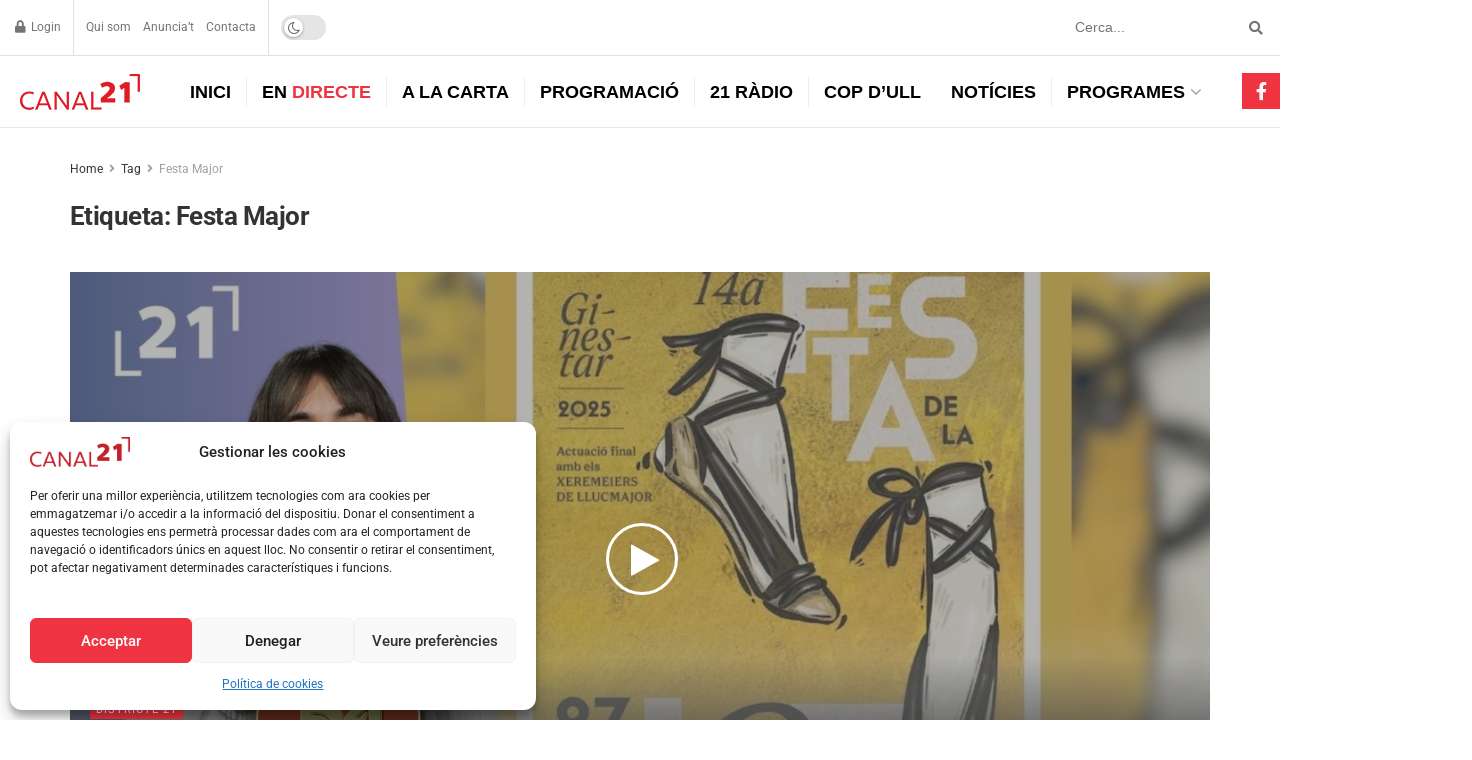

--- FILE ---
content_type: text/html; charset=utf-8
request_url: https://www.google.com/recaptcha/api2/anchor?ar=1&k=6Lfv9-gpAAAAABUsZ_EWMN6EY9tixVDiaqpB_imq&co=aHR0cHM6Ly93d3cuY2FuYWwyMWVicmUuY29tOjQ0Mw..&hl=en&v=PoyoqOPhxBO7pBk68S4YbpHZ&size=normal&anchor-ms=20000&execute-ms=30000&cb=5wo5qq486anw
body_size: 48931
content:
<!DOCTYPE HTML><html dir="ltr" lang="en"><head><meta http-equiv="Content-Type" content="text/html; charset=UTF-8">
<meta http-equiv="X-UA-Compatible" content="IE=edge">
<title>reCAPTCHA</title>
<style type="text/css">
/* cyrillic-ext */
@font-face {
  font-family: 'Roboto';
  font-style: normal;
  font-weight: 400;
  font-stretch: 100%;
  src: url(//fonts.gstatic.com/s/roboto/v48/KFO7CnqEu92Fr1ME7kSn66aGLdTylUAMa3GUBHMdazTgWw.woff2) format('woff2');
  unicode-range: U+0460-052F, U+1C80-1C8A, U+20B4, U+2DE0-2DFF, U+A640-A69F, U+FE2E-FE2F;
}
/* cyrillic */
@font-face {
  font-family: 'Roboto';
  font-style: normal;
  font-weight: 400;
  font-stretch: 100%;
  src: url(//fonts.gstatic.com/s/roboto/v48/KFO7CnqEu92Fr1ME7kSn66aGLdTylUAMa3iUBHMdazTgWw.woff2) format('woff2');
  unicode-range: U+0301, U+0400-045F, U+0490-0491, U+04B0-04B1, U+2116;
}
/* greek-ext */
@font-face {
  font-family: 'Roboto';
  font-style: normal;
  font-weight: 400;
  font-stretch: 100%;
  src: url(//fonts.gstatic.com/s/roboto/v48/KFO7CnqEu92Fr1ME7kSn66aGLdTylUAMa3CUBHMdazTgWw.woff2) format('woff2');
  unicode-range: U+1F00-1FFF;
}
/* greek */
@font-face {
  font-family: 'Roboto';
  font-style: normal;
  font-weight: 400;
  font-stretch: 100%;
  src: url(//fonts.gstatic.com/s/roboto/v48/KFO7CnqEu92Fr1ME7kSn66aGLdTylUAMa3-UBHMdazTgWw.woff2) format('woff2');
  unicode-range: U+0370-0377, U+037A-037F, U+0384-038A, U+038C, U+038E-03A1, U+03A3-03FF;
}
/* math */
@font-face {
  font-family: 'Roboto';
  font-style: normal;
  font-weight: 400;
  font-stretch: 100%;
  src: url(//fonts.gstatic.com/s/roboto/v48/KFO7CnqEu92Fr1ME7kSn66aGLdTylUAMawCUBHMdazTgWw.woff2) format('woff2');
  unicode-range: U+0302-0303, U+0305, U+0307-0308, U+0310, U+0312, U+0315, U+031A, U+0326-0327, U+032C, U+032F-0330, U+0332-0333, U+0338, U+033A, U+0346, U+034D, U+0391-03A1, U+03A3-03A9, U+03B1-03C9, U+03D1, U+03D5-03D6, U+03F0-03F1, U+03F4-03F5, U+2016-2017, U+2034-2038, U+203C, U+2040, U+2043, U+2047, U+2050, U+2057, U+205F, U+2070-2071, U+2074-208E, U+2090-209C, U+20D0-20DC, U+20E1, U+20E5-20EF, U+2100-2112, U+2114-2115, U+2117-2121, U+2123-214F, U+2190, U+2192, U+2194-21AE, U+21B0-21E5, U+21F1-21F2, U+21F4-2211, U+2213-2214, U+2216-22FF, U+2308-230B, U+2310, U+2319, U+231C-2321, U+2336-237A, U+237C, U+2395, U+239B-23B7, U+23D0, U+23DC-23E1, U+2474-2475, U+25AF, U+25B3, U+25B7, U+25BD, U+25C1, U+25CA, U+25CC, U+25FB, U+266D-266F, U+27C0-27FF, U+2900-2AFF, U+2B0E-2B11, U+2B30-2B4C, U+2BFE, U+3030, U+FF5B, U+FF5D, U+1D400-1D7FF, U+1EE00-1EEFF;
}
/* symbols */
@font-face {
  font-family: 'Roboto';
  font-style: normal;
  font-weight: 400;
  font-stretch: 100%;
  src: url(//fonts.gstatic.com/s/roboto/v48/KFO7CnqEu92Fr1ME7kSn66aGLdTylUAMaxKUBHMdazTgWw.woff2) format('woff2');
  unicode-range: U+0001-000C, U+000E-001F, U+007F-009F, U+20DD-20E0, U+20E2-20E4, U+2150-218F, U+2190, U+2192, U+2194-2199, U+21AF, U+21E6-21F0, U+21F3, U+2218-2219, U+2299, U+22C4-22C6, U+2300-243F, U+2440-244A, U+2460-24FF, U+25A0-27BF, U+2800-28FF, U+2921-2922, U+2981, U+29BF, U+29EB, U+2B00-2BFF, U+4DC0-4DFF, U+FFF9-FFFB, U+10140-1018E, U+10190-1019C, U+101A0, U+101D0-101FD, U+102E0-102FB, U+10E60-10E7E, U+1D2C0-1D2D3, U+1D2E0-1D37F, U+1F000-1F0FF, U+1F100-1F1AD, U+1F1E6-1F1FF, U+1F30D-1F30F, U+1F315, U+1F31C, U+1F31E, U+1F320-1F32C, U+1F336, U+1F378, U+1F37D, U+1F382, U+1F393-1F39F, U+1F3A7-1F3A8, U+1F3AC-1F3AF, U+1F3C2, U+1F3C4-1F3C6, U+1F3CA-1F3CE, U+1F3D4-1F3E0, U+1F3ED, U+1F3F1-1F3F3, U+1F3F5-1F3F7, U+1F408, U+1F415, U+1F41F, U+1F426, U+1F43F, U+1F441-1F442, U+1F444, U+1F446-1F449, U+1F44C-1F44E, U+1F453, U+1F46A, U+1F47D, U+1F4A3, U+1F4B0, U+1F4B3, U+1F4B9, U+1F4BB, U+1F4BF, U+1F4C8-1F4CB, U+1F4D6, U+1F4DA, U+1F4DF, U+1F4E3-1F4E6, U+1F4EA-1F4ED, U+1F4F7, U+1F4F9-1F4FB, U+1F4FD-1F4FE, U+1F503, U+1F507-1F50B, U+1F50D, U+1F512-1F513, U+1F53E-1F54A, U+1F54F-1F5FA, U+1F610, U+1F650-1F67F, U+1F687, U+1F68D, U+1F691, U+1F694, U+1F698, U+1F6AD, U+1F6B2, U+1F6B9-1F6BA, U+1F6BC, U+1F6C6-1F6CF, U+1F6D3-1F6D7, U+1F6E0-1F6EA, U+1F6F0-1F6F3, U+1F6F7-1F6FC, U+1F700-1F7FF, U+1F800-1F80B, U+1F810-1F847, U+1F850-1F859, U+1F860-1F887, U+1F890-1F8AD, U+1F8B0-1F8BB, U+1F8C0-1F8C1, U+1F900-1F90B, U+1F93B, U+1F946, U+1F984, U+1F996, U+1F9E9, U+1FA00-1FA6F, U+1FA70-1FA7C, U+1FA80-1FA89, U+1FA8F-1FAC6, U+1FACE-1FADC, U+1FADF-1FAE9, U+1FAF0-1FAF8, U+1FB00-1FBFF;
}
/* vietnamese */
@font-face {
  font-family: 'Roboto';
  font-style: normal;
  font-weight: 400;
  font-stretch: 100%;
  src: url(//fonts.gstatic.com/s/roboto/v48/KFO7CnqEu92Fr1ME7kSn66aGLdTylUAMa3OUBHMdazTgWw.woff2) format('woff2');
  unicode-range: U+0102-0103, U+0110-0111, U+0128-0129, U+0168-0169, U+01A0-01A1, U+01AF-01B0, U+0300-0301, U+0303-0304, U+0308-0309, U+0323, U+0329, U+1EA0-1EF9, U+20AB;
}
/* latin-ext */
@font-face {
  font-family: 'Roboto';
  font-style: normal;
  font-weight: 400;
  font-stretch: 100%;
  src: url(//fonts.gstatic.com/s/roboto/v48/KFO7CnqEu92Fr1ME7kSn66aGLdTylUAMa3KUBHMdazTgWw.woff2) format('woff2');
  unicode-range: U+0100-02BA, U+02BD-02C5, U+02C7-02CC, U+02CE-02D7, U+02DD-02FF, U+0304, U+0308, U+0329, U+1D00-1DBF, U+1E00-1E9F, U+1EF2-1EFF, U+2020, U+20A0-20AB, U+20AD-20C0, U+2113, U+2C60-2C7F, U+A720-A7FF;
}
/* latin */
@font-face {
  font-family: 'Roboto';
  font-style: normal;
  font-weight: 400;
  font-stretch: 100%;
  src: url(//fonts.gstatic.com/s/roboto/v48/KFO7CnqEu92Fr1ME7kSn66aGLdTylUAMa3yUBHMdazQ.woff2) format('woff2');
  unicode-range: U+0000-00FF, U+0131, U+0152-0153, U+02BB-02BC, U+02C6, U+02DA, U+02DC, U+0304, U+0308, U+0329, U+2000-206F, U+20AC, U+2122, U+2191, U+2193, U+2212, U+2215, U+FEFF, U+FFFD;
}
/* cyrillic-ext */
@font-face {
  font-family: 'Roboto';
  font-style: normal;
  font-weight: 500;
  font-stretch: 100%;
  src: url(//fonts.gstatic.com/s/roboto/v48/KFO7CnqEu92Fr1ME7kSn66aGLdTylUAMa3GUBHMdazTgWw.woff2) format('woff2');
  unicode-range: U+0460-052F, U+1C80-1C8A, U+20B4, U+2DE0-2DFF, U+A640-A69F, U+FE2E-FE2F;
}
/* cyrillic */
@font-face {
  font-family: 'Roboto';
  font-style: normal;
  font-weight: 500;
  font-stretch: 100%;
  src: url(//fonts.gstatic.com/s/roboto/v48/KFO7CnqEu92Fr1ME7kSn66aGLdTylUAMa3iUBHMdazTgWw.woff2) format('woff2');
  unicode-range: U+0301, U+0400-045F, U+0490-0491, U+04B0-04B1, U+2116;
}
/* greek-ext */
@font-face {
  font-family: 'Roboto';
  font-style: normal;
  font-weight: 500;
  font-stretch: 100%;
  src: url(//fonts.gstatic.com/s/roboto/v48/KFO7CnqEu92Fr1ME7kSn66aGLdTylUAMa3CUBHMdazTgWw.woff2) format('woff2');
  unicode-range: U+1F00-1FFF;
}
/* greek */
@font-face {
  font-family: 'Roboto';
  font-style: normal;
  font-weight: 500;
  font-stretch: 100%;
  src: url(//fonts.gstatic.com/s/roboto/v48/KFO7CnqEu92Fr1ME7kSn66aGLdTylUAMa3-UBHMdazTgWw.woff2) format('woff2');
  unicode-range: U+0370-0377, U+037A-037F, U+0384-038A, U+038C, U+038E-03A1, U+03A3-03FF;
}
/* math */
@font-face {
  font-family: 'Roboto';
  font-style: normal;
  font-weight: 500;
  font-stretch: 100%;
  src: url(//fonts.gstatic.com/s/roboto/v48/KFO7CnqEu92Fr1ME7kSn66aGLdTylUAMawCUBHMdazTgWw.woff2) format('woff2');
  unicode-range: U+0302-0303, U+0305, U+0307-0308, U+0310, U+0312, U+0315, U+031A, U+0326-0327, U+032C, U+032F-0330, U+0332-0333, U+0338, U+033A, U+0346, U+034D, U+0391-03A1, U+03A3-03A9, U+03B1-03C9, U+03D1, U+03D5-03D6, U+03F0-03F1, U+03F4-03F5, U+2016-2017, U+2034-2038, U+203C, U+2040, U+2043, U+2047, U+2050, U+2057, U+205F, U+2070-2071, U+2074-208E, U+2090-209C, U+20D0-20DC, U+20E1, U+20E5-20EF, U+2100-2112, U+2114-2115, U+2117-2121, U+2123-214F, U+2190, U+2192, U+2194-21AE, U+21B0-21E5, U+21F1-21F2, U+21F4-2211, U+2213-2214, U+2216-22FF, U+2308-230B, U+2310, U+2319, U+231C-2321, U+2336-237A, U+237C, U+2395, U+239B-23B7, U+23D0, U+23DC-23E1, U+2474-2475, U+25AF, U+25B3, U+25B7, U+25BD, U+25C1, U+25CA, U+25CC, U+25FB, U+266D-266F, U+27C0-27FF, U+2900-2AFF, U+2B0E-2B11, U+2B30-2B4C, U+2BFE, U+3030, U+FF5B, U+FF5D, U+1D400-1D7FF, U+1EE00-1EEFF;
}
/* symbols */
@font-face {
  font-family: 'Roboto';
  font-style: normal;
  font-weight: 500;
  font-stretch: 100%;
  src: url(//fonts.gstatic.com/s/roboto/v48/KFO7CnqEu92Fr1ME7kSn66aGLdTylUAMaxKUBHMdazTgWw.woff2) format('woff2');
  unicode-range: U+0001-000C, U+000E-001F, U+007F-009F, U+20DD-20E0, U+20E2-20E4, U+2150-218F, U+2190, U+2192, U+2194-2199, U+21AF, U+21E6-21F0, U+21F3, U+2218-2219, U+2299, U+22C4-22C6, U+2300-243F, U+2440-244A, U+2460-24FF, U+25A0-27BF, U+2800-28FF, U+2921-2922, U+2981, U+29BF, U+29EB, U+2B00-2BFF, U+4DC0-4DFF, U+FFF9-FFFB, U+10140-1018E, U+10190-1019C, U+101A0, U+101D0-101FD, U+102E0-102FB, U+10E60-10E7E, U+1D2C0-1D2D3, U+1D2E0-1D37F, U+1F000-1F0FF, U+1F100-1F1AD, U+1F1E6-1F1FF, U+1F30D-1F30F, U+1F315, U+1F31C, U+1F31E, U+1F320-1F32C, U+1F336, U+1F378, U+1F37D, U+1F382, U+1F393-1F39F, U+1F3A7-1F3A8, U+1F3AC-1F3AF, U+1F3C2, U+1F3C4-1F3C6, U+1F3CA-1F3CE, U+1F3D4-1F3E0, U+1F3ED, U+1F3F1-1F3F3, U+1F3F5-1F3F7, U+1F408, U+1F415, U+1F41F, U+1F426, U+1F43F, U+1F441-1F442, U+1F444, U+1F446-1F449, U+1F44C-1F44E, U+1F453, U+1F46A, U+1F47D, U+1F4A3, U+1F4B0, U+1F4B3, U+1F4B9, U+1F4BB, U+1F4BF, U+1F4C8-1F4CB, U+1F4D6, U+1F4DA, U+1F4DF, U+1F4E3-1F4E6, U+1F4EA-1F4ED, U+1F4F7, U+1F4F9-1F4FB, U+1F4FD-1F4FE, U+1F503, U+1F507-1F50B, U+1F50D, U+1F512-1F513, U+1F53E-1F54A, U+1F54F-1F5FA, U+1F610, U+1F650-1F67F, U+1F687, U+1F68D, U+1F691, U+1F694, U+1F698, U+1F6AD, U+1F6B2, U+1F6B9-1F6BA, U+1F6BC, U+1F6C6-1F6CF, U+1F6D3-1F6D7, U+1F6E0-1F6EA, U+1F6F0-1F6F3, U+1F6F7-1F6FC, U+1F700-1F7FF, U+1F800-1F80B, U+1F810-1F847, U+1F850-1F859, U+1F860-1F887, U+1F890-1F8AD, U+1F8B0-1F8BB, U+1F8C0-1F8C1, U+1F900-1F90B, U+1F93B, U+1F946, U+1F984, U+1F996, U+1F9E9, U+1FA00-1FA6F, U+1FA70-1FA7C, U+1FA80-1FA89, U+1FA8F-1FAC6, U+1FACE-1FADC, U+1FADF-1FAE9, U+1FAF0-1FAF8, U+1FB00-1FBFF;
}
/* vietnamese */
@font-face {
  font-family: 'Roboto';
  font-style: normal;
  font-weight: 500;
  font-stretch: 100%;
  src: url(//fonts.gstatic.com/s/roboto/v48/KFO7CnqEu92Fr1ME7kSn66aGLdTylUAMa3OUBHMdazTgWw.woff2) format('woff2');
  unicode-range: U+0102-0103, U+0110-0111, U+0128-0129, U+0168-0169, U+01A0-01A1, U+01AF-01B0, U+0300-0301, U+0303-0304, U+0308-0309, U+0323, U+0329, U+1EA0-1EF9, U+20AB;
}
/* latin-ext */
@font-face {
  font-family: 'Roboto';
  font-style: normal;
  font-weight: 500;
  font-stretch: 100%;
  src: url(//fonts.gstatic.com/s/roboto/v48/KFO7CnqEu92Fr1ME7kSn66aGLdTylUAMa3KUBHMdazTgWw.woff2) format('woff2');
  unicode-range: U+0100-02BA, U+02BD-02C5, U+02C7-02CC, U+02CE-02D7, U+02DD-02FF, U+0304, U+0308, U+0329, U+1D00-1DBF, U+1E00-1E9F, U+1EF2-1EFF, U+2020, U+20A0-20AB, U+20AD-20C0, U+2113, U+2C60-2C7F, U+A720-A7FF;
}
/* latin */
@font-face {
  font-family: 'Roboto';
  font-style: normal;
  font-weight: 500;
  font-stretch: 100%;
  src: url(//fonts.gstatic.com/s/roboto/v48/KFO7CnqEu92Fr1ME7kSn66aGLdTylUAMa3yUBHMdazQ.woff2) format('woff2');
  unicode-range: U+0000-00FF, U+0131, U+0152-0153, U+02BB-02BC, U+02C6, U+02DA, U+02DC, U+0304, U+0308, U+0329, U+2000-206F, U+20AC, U+2122, U+2191, U+2193, U+2212, U+2215, U+FEFF, U+FFFD;
}
/* cyrillic-ext */
@font-face {
  font-family: 'Roboto';
  font-style: normal;
  font-weight: 900;
  font-stretch: 100%;
  src: url(//fonts.gstatic.com/s/roboto/v48/KFO7CnqEu92Fr1ME7kSn66aGLdTylUAMa3GUBHMdazTgWw.woff2) format('woff2');
  unicode-range: U+0460-052F, U+1C80-1C8A, U+20B4, U+2DE0-2DFF, U+A640-A69F, U+FE2E-FE2F;
}
/* cyrillic */
@font-face {
  font-family: 'Roboto';
  font-style: normal;
  font-weight: 900;
  font-stretch: 100%;
  src: url(//fonts.gstatic.com/s/roboto/v48/KFO7CnqEu92Fr1ME7kSn66aGLdTylUAMa3iUBHMdazTgWw.woff2) format('woff2');
  unicode-range: U+0301, U+0400-045F, U+0490-0491, U+04B0-04B1, U+2116;
}
/* greek-ext */
@font-face {
  font-family: 'Roboto';
  font-style: normal;
  font-weight: 900;
  font-stretch: 100%;
  src: url(//fonts.gstatic.com/s/roboto/v48/KFO7CnqEu92Fr1ME7kSn66aGLdTylUAMa3CUBHMdazTgWw.woff2) format('woff2');
  unicode-range: U+1F00-1FFF;
}
/* greek */
@font-face {
  font-family: 'Roboto';
  font-style: normal;
  font-weight: 900;
  font-stretch: 100%;
  src: url(//fonts.gstatic.com/s/roboto/v48/KFO7CnqEu92Fr1ME7kSn66aGLdTylUAMa3-UBHMdazTgWw.woff2) format('woff2');
  unicode-range: U+0370-0377, U+037A-037F, U+0384-038A, U+038C, U+038E-03A1, U+03A3-03FF;
}
/* math */
@font-face {
  font-family: 'Roboto';
  font-style: normal;
  font-weight: 900;
  font-stretch: 100%;
  src: url(//fonts.gstatic.com/s/roboto/v48/KFO7CnqEu92Fr1ME7kSn66aGLdTylUAMawCUBHMdazTgWw.woff2) format('woff2');
  unicode-range: U+0302-0303, U+0305, U+0307-0308, U+0310, U+0312, U+0315, U+031A, U+0326-0327, U+032C, U+032F-0330, U+0332-0333, U+0338, U+033A, U+0346, U+034D, U+0391-03A1, U+03A3-03A9, U+03B1-03C9, U+03D1, U+03D5-03D6, U+03F0-03F1, U+03F4-03F5, U+2016-2017, U+2034-2038, U+203C, U+2040, U+2043, U+2047, U+2050, U+2057, U+205F, U+2070-2071, U+2074-208E, U+2090-209C, U+20D0-20DC, U+20E1, U+20E5-20EF, U+2100-2112, U+2114-2115, U+2117-2121, U+2123-214F, U+2190, U+2192, U+2194-21AE, U+21B0-21E5, U+21F1-21F2, U+21F4-2211, U+2213-2214, U+2216-22FF, U+2308-230B, U+2310, U+2319, U+231C-2321, U+2336-237A, U+237C, U+2395, U+239B-23B7, U+23D0, U+23DC-23E1, U+2474-2475, U+25AF, U+25B3, U+25B7, U+25BD, U+25C1, U+25CA, U+25CC, U+25FB, U+266D-266F, U+27C0-27FF, U+2900-2AFF, U+2B0E-2B11, U+2B30-2B4C, U+2BFE, U+3030, U+FF5B, U+FF5D, U+1D400-1D7FF, U+1EE00-1EEFF;
}
/* symbols */
@font-face {
  font-family: 'Roboto';
  font-style: normal;
  font-weight: 900;
  font-stretch: 100%;
  src: url(//fonts.gstatic.com/s/roboto/v48/KFO7CnqEu92Fr1ME7kSn66aGLdTylUAMaxKUBHMdazTgWw.woff2) format('woff2');
  unicode-range: U+0001-000C, U+000E-001F, U+007F-009F, U+20DD-20E0, U+20E2-20E4, U+2150-218F, U+2190, U+2192, U+2194-2199, U+21AF, U+21E6-21F0, U+21F3, U+2218-2219, U+2299, U+22C4-22C6, U+2300-243F, U+2440-244A, U+2460-24FF, U+25A0-27BF, U+2800-28FF, U+2921-2922, U+2981, U+29BF, U+29EB, U+2B00-2BFF, U+4DC0-4DFF, U+FFF9-FFFB, U+10140-1018E, U+10190-1019C, U+101A0, U+101D0-101FD, U+102E0-102FB, U+10E60-10E7E, U+1D2C0-1D2D3, U+1D2E0-1D37F, U+1F000-1F0FF, U+1F100-1F1AD, U+1F1E6-1F1FF, U+1F30D-1F30F, U+1F315, U+1F31C, U+1F31E, U+1F320-1F32C, U+1F336, U+1F378, U+1F37D, U+1F382, U+1F393-1F39F, U+1F3A7-1F3A8, U+1F3AC-1F3AF, U+1F3C2, U+1F3C4-1F3C6, U+1F3CA-1F3CE, U+1F3D4-1F3E0, U+1F3ED, U+1F3F1-1F3F3, U+1F3F5-1F3F7, U+1F408, U+1F415, U+1F41F, U+1F426, U+1F43F, U+1F441-1F442, U+1F444, U+1F446-1F449, U+1F44C-1F44E, U+1F453, U+1F46A, U+1F47D, U+1F4A3, U+1F4B0, U+1F4B3, U+1F4B9, U+1F4BB, U+1F4BF, U+1F4C8-1F4CB, U+1F4D6, U+1F4DA, U+1F4DF, U+1F4E3-1F4E6, U+1F4EA-1F4ED, U+1F4F7, U+1F4F9-1F4FB, U+1F4FD-1F4FE, U+1F503, U+1F507-1F50B, U+1F50D, U+1F512-1F513, U+1F53E-1F54A, U+1F54F-1F5FA, U+1F610, U+1F650-1F67F, U+1F687, U+1F68D, U+1F691, U+1F694, U+1F698, U+1F6AD, U+1F6B2, U+1F6B9-1F6BA, U+1F6BC, U+1F6C6-1F6CF, U+1F6D3-1F6D7, U+1F6E0-1F6EA, U+1F6F0-1F6F3, U+1F6F7-1F6FC, U+1F700-1F7FF, U+1F800-1F80B, U+1F810-1F847, U+1F850-1F859, U+1F860-1F887, U+1F890-1F8AD, U+1F8B0-1F8BB, U+1F8C0-1F8C1, U+1F900-1F90B, U+1F93B, U+1F946, U+1F984, U+1F996, U+1F9E9, U+1FA00-1FA6F, U+1FA70-1FA7C, U+1FA80-1FA89, U+1FA8F-1FAC6, U+1FACE-1FADC, U+1FADF-1FAE9, U+1FAF0-1FAF8, U+1FB00-1FBFF;
}
/* vietnamese */
@font-face {
  font-family: 'Roboto';
  font-style: normal;
  font-weight: 900;
  font-stretch: 100%;
  src: url(//fonts.gstatic.com/s/roboto/v48/KFO7CnqEu92Fr1ME7kSn66aGLdTylUAMa3OUBHMdazTgWw.woff2) format('woff2');
  unicode-range: U+0102-0103, U+0110-0111, U+0128-0129, U+0168-0169, U+01A0-01A1, U+01AF-01B0, U+0300-0301, U+0303-0304, U+0308-0309, U+0323, U+0329, U+1EA0-1EF9, U+20AB;
}
/* latin-ext */
@font-face {
  font-family: 'Roboto';
  font-style: normal;
  font-weight: 900;
  font-stretch: 100%;
  src: url(//fonts.gstatic.com/s/roboto/v48/KFO7CnqEu92Fr1ME7kSn66aGLdTylUAMa3KUBHMdazTgWw.woff2) format('woff2');
  unicode-range: U+0100-02BA, U+02BD-02C5, U+02C7-02CC, U+02CE-02D7, U+02DD-02FF, U+0304, U+0308, U+0329, U+1D00-1DBF, U+1E00-1E9F, U+1EF2-1EFF, U+2020, U+20A0-20AB, U+20AD-20C0, U+2113, U+2C60-2C7F, U+A720-A7FF;
}
/* latin */
@font-face {
  font-family: 'Roboto';
  font-style: normal;
  font-weight: 900;
  font-stretch: 100%;
  src: url(//fonts.gstatic.com/s/roboto/v48/KFO7CnqEu92Fr1ME7kSn66aGLdTylUAMa3yUBHMdazQ.woff2) format('woff2');
  unicode-range: U+0000-00FF, U+0131, U+0152-0153, U+02BB-02BC, U+02C6, U+02DA, U+02DC, U+0304, U+0308, U+0329, U+2000-206F, U+20AC, U+2122, U+2191, U+2193, U+2212, U+2215, U+FEFF, U+FFFD;
}

</style>
<link rel="stylesheet" type="text/css" href="https://www.gstatic.com/recaptcha/releases/PoyoqOPhxBO7pBk68S4YbpHZ/styles__ltr.css">
<script nonce="ODAmPfSH8er6G0bgsJWgXA" type="text/javascript">window['__recaptcha_api'] = 'https://www.google.com/recaptcha/api2/';</script>
<script type="text/javascript" src="https://www.gstatic.com/recaptcha/releases/PoyoqOPhxBO7pBk68S4YbpHZ/recaptcha__en.js" nonce="ODAmPfSH8er6G0bgsJWgXA">
      
    </script></head>
<body><div id="rc-anchor-alert" class="rc-anchor-alert"></div>
<input type="hidden" id="recaptcha-token" value="[base64]">
<script type="text/javascript" nonce="ODAmPfSH8er6G0bgsJWgXA">
      recaptcha.anchor.Main.init("[\x22ainput\x22,[\x22bgdata\x22,\x22\x22,\[base64]/[base64]/[base64]/[base64]/[base64]/[base64]/[base64]/[base64]/[base64]/[base64]\\u003d\x22,\[base64]\x22,\x22YMK1McKHwrfCo8KDOw/CoCVew7fDkcKHwqHDjMK2wpctw608wqTDkMOEw6rDkcKLDsKrXjDDmsKzEcKCXX/Dh8KwG3TCisOLYEDCgMKlU8OmdMOBwp4Ew6oawplrwqnDrwTCisOVWMKLw6PDpAfDjQQgBwfCnUEeU2PDujbCm0jDrD3Dr8KNw7dhw7rCosOEwoggw6Y7Uk4twpYlK8OndMOmCcK5wpEMw5cDw6DCmSDDkMK0QMKFw6DCpcOTw5lkWmDCuz/Cv8O+wpzDvzkRVSdFwoFBDsKNw7ReQsOgwqlywq5JX8OXMRVMwqzDpMKEIMO3w75XaT/[base64]/DmxfCqsO9aCQDVxYFw7/ClSpJwqLDiB5IU8KBwq1gRsOpw4TDllnDssOlwrXDumxdNibDkcKWK1HDgUJHKQHDksOmwoPDpsOBwrPCqA7CtsKEJjrCrMKPwpouw6vDpm5Qw68eEcKdfsKjwrzDmMKiZk1Dw4/DhwYsWiJyb8Kmw5pDZ8OLwrPCiWzDqwt8fcOeBhfCncOdworDpsKVwqfDuUtSURgiYB9nFsKDw6ZHTEDDgsKADcKNSyTCgx/ClSTCh8ODw6DCuifDi8KZwqPCoMOHOsOXM8OnHFHCp1MXc8K2w6jDmMKywpHDicKFw6F9wp5Lw4DDhcKbVsKKwp/[base64]/CjcOTcTfCnAwxwrfCnGwLwpJUw7fDmcKAw6IbL8O2wpHDpUzDrm7Dp8KMMktdQ8Opw5LDlcKyCWVyw6bCk8KdwqR2L8Oww4nDrUhcw5TDmRc6wr3DvSo2wpRHA8K2wr4Ow5lldsObe2jCrxFdd8K+wr7CkcOAw5LCvsO1w6VGZi/[base64]/Cp1sdR8OhPWBDw4bCgMKPwo7DlcOkwq/DmsKrw4YIw6pId8KCw4zCuEIFfUoKw6QSVMKowrjCosKLw4hBwr/DpMOsMcOlwobCgcO1ZV3CncKlwosyw7QGwpZkRls+wpJHAVwTIMKaRVHCsEA/JXVVw6DDt8O3RcOTRMO6w4guw7NMw7LCksKrwrXCksKgEDTDowvDvBYITyTCjsORwoMnZBh8w6jCqVpywoLCi8KKAMOhwqc+wpBqwp0UwqNhwq3Dqn/Con/[base64]/U8KawoJWWljDlsKXw4XCjsONbcOBecKLwrLCncKmw4bCkALCg8OQwo3CiMKKDjUGwpDDuMKuw73DlAs7w7/CgsKcwoPDkz8Gwr4HfcKNDDTCpsO9woIHVcONfmjDrmInL1JwO8KCw4pNcCjDiXPDgC5+YENiRBfDhsOywqDCgWvCrAUJMzFwwqM9DXUzwrDCrsKiwp9aw5Bdw7XDj8KmwoU/w4JYwo7DtxfDsBjCrsKew63DijzCikLDsMOwwpNpwqd6wpt/HMOMwpPCqgVXQsKKw6A1bMOFJMKwMcK/elEsOsK1NsKeWksdFXxrwpM3w6DCl05kY8K1XB8RwrR0Hh7CjxvDt8OowogrwrnDtsKCw53DvTjDhFsjwroHcsOqw55lwqTDgsKFOcObw6fCpzwFwqwPOMKAwrI5QHxOw5zDmsKXX8OawoU8GyTChsOqdcKzw6/CocOgw5BkBMOVwrHCnMKAasKccgLDosOXwovCoT/DtTbCscK7wr3ClMOYdcO8wrvCrcO/fF/Ctk/[base64]/[base64]/DoTzCj25GKsK/[base64]/Dvl3DnMODJ0t9wp5UwrlEwptIRMOzwpBoPsOowqHCmMKwB8Ksb3MAw57CmMKBfz5QEizCrcK9wozCqB7DpyTCnMKfODrDscOMw6XCqAlGfMOJwq0oYHITXcOuwrLDlDTDg0kUwoZzScKHahJIwrjDoMO/[base64]/w6fDksOdBMOvMi5RGMKMKlcEfcKhw4PDqDPCicO7w6TCksKFJj3CqRwUWsO4LQnCg8O4esOpR3vCnMOKS8OfVsKUwrvCvx4Lwodow4bDjMOQw49oagbCgcOCw7YGSA1yw7l1C8O9HQjDr8OLZ3BCwpLCjHwRZcODQ2XDvcKKw4jCigXCvhfCtsOfw5DDvUFNRMOrLz/ClTfDu8O1w7krwoTDmMOSw6sCHlTDkQQrwq4fSMOAZGwvWMK0wrhNcsOxwqbDpcONMUTCnsO7w4DCvgDDpsKaw5nDusKLwoA0wr8iS0AXw53CpRFmX8K/w6bCkcKURsO7wonCk8KBwqFzZFJOO8KjMMK4woIGKMORDcOaL8O4w5PDmk/ChzbDicKewq3ClMKiwqh4bsOYwoPDl38oHTXCowQaw6ARwqF2wp3CpHzCmsO1w6HDhH97wqTCh8O3AwfCt8Osw5J8wprDtTNRw5Eyw48Yw5Z3wozDi8O2VsK1wqQswqUER8K4WcKFZm/CgSXDhsK0RMO7aMKhw4wOw6pnLsONw4ELwqxxw6kzH8K+w7HCosK4AGUAw7IXwr7DrsOBJ8Ozw53CqMKPwr9owoHDj8Kkw4bDs8OoGioUwrJ9w4QaGjZsw5pAPsOPJMKWwrRewowZwoPCtMKJw7wRJsKJw6LCg8KRBBnDtcOsfhl2w7J5OE/[base64]/[base64]/DisOsw7EVeWXCvzTCkAM7wo9FEsKlTcKwLXjDncKEwqQ/wq5cVErCkEvCpMO/FhZ0QREkL0rCkcKBwpUEw5PCrcKSwpt0NiELH0cJY8OXJsOuw64mf8Kpw502wqsWw4XDmybCpw3CssKPGlMYw5vDsjB8w4HCg8KEwo0jwrJZUsO2wrwxG8KZw6URw7XDi8OCXcKpw4XDhsOQHsKdDcK9XsOpORnCnCHDsAFiw5XCkxheKl/CrcOTLcOqwpZYwrEQb8K7wqDDssKLdi/CjxFXw4vDoinDpFMEwrp6w5vDiAx/dFkLwoDDnBhUwpDDm8KMw6QgwoUhw7XCm8KzTioGNBHCgVtXW8OVDMO+aFjCtMOGRFhaw53DhcONw5nChX7Cn8KpT1g0wq1NwobCvmTDrcOnw5HCisKzwr/DvMKfw6t0TcK2NGF/wrUwfFZpw5gVwprChsO+wrB1TcOoLcOtKMOFTmzCtVLCjEB8wpXDq8O2QlljV2DDkAAGDXnCg8K+X2HDmifDu1fDo1YIw4NiLC7Cm8OwdMKdw7/CnMKQw7DCq2Evd8KoahnDgcK9w63DgDfCmxDCkMOKVsOaV8Khw7tawpnCmjhMPCtVw4l5wrpFAHQnVgAnw7oUw6Byw5zDk0UEK37CncK1w4Nrw4lbw4jDisK2w63DgMK1FMOIfiwpw6N0woNjw7cEw4YWw5nDojnCpF/Co8Odw7FvLU9+w7rDi8K9csK6Yn88wroTPh5XQsOJel0/QsOMPMOAwpLDl8KvekzCkMK5YQVad1ZNw63CjhjDtUbCp34AbMKIenbClwRJRMKiMMOqEMO2w73DtMKbIj5Fw5nDlMOMw6YCQTN+UnbDlCNnw6XCmcK4XnnCkHBAFTHDtF7DgcKPHV9sK3jCikVOw60HwojCnMOIwpfDvl/DvMKYCcKmwqDClAF/wpzCqW7Dl2cWVkvDlVBrw6k+OsOtw78Aw5Z/wroNw4EiwrRqN8KkwqY2w4jDpDZiHXXCjMKUYcKlAcOdw4tEIMOff3LChEMpw6rCoA/DlRtGwrlvwrhXCh1qUSTCkmnDncOaHcKdADfDrcOFw7gyKWVmw4PDpsOSeT7DiURNw6zDusKIwrfDksKwScKvfnZhWyIIwpBGwpZnw5YzwqbCkH/DsXnDtg9/w6fDo0o6w6ZHaxZzw5rCl2DDiMKzHClJCmDDtEDCicKAH1LCvMOfw5RHDgMbwqIaCMKzAsO+wqVuw4QVEsO0YcKMwrhewpPCnRTCpsO7w5F3RsK9w6ANPE3Cmi9LAsOuRcOpD8OeXcKTYmvDsz7DsX/DoFjDhzjDsMO0w5Jmwp5JwqDCrMOaw5TCqCE9w4IPDMKKw5/Dk8K3worCnBE4aMOdBsK1w7hqeQLDhMO1woMREsOPUcOpMRXCkMKkw65/[base64]/CqMK9dsK2w6s0wqnDo0/DiHzCnnfCnAJcQMOtFRzDoREyw4/DjCRhwpJ6w5htAn/DkcKrP8K3T8OcZcO1MsOUTsKYTXMPCMKmCMOdbRUWw67CtQ7CjW7Cvz7Cl0XDrmBnw6AXPcONbiEKwp3CvBlGEgDCggQzw6zDukPDj8K4w4bCgRsUw5vCnl0Mwp/Cu8OGwrrDhMKQb2XCgMKgGgYlwr46wp9UwqTDl3HDr3HCmmd0ZMO4w54FScOQwrAuY3DDvsOgCjVDLMK4w7LDpT7CmjY3JFp3w5bClMKGZsKEw6xowot+wrYFw79EUsKZw6/Dk8OVcyfDosONwqzCtsOJElXCl8KxwoHCqRPCkUfDhsKgdDQgG8K1w5NHwonDt3fDnsKdBcOoTEPDvnDDmsO1JsOSdhQ/w7odLcOpwq4qVsKnJDB8wpzCj8Okw6duwoYEMHnDu1I7wq/DisKrw7PDncKhwooAFnnCqcOfC05QwrvDtsK0P20+IcOOwrDCkDTDgMKfBWkIwqrDosO5OMOrRkHCg8OTw7nDo8K/w7TDrWN9w78kVRVPw51mU0wyR3zDjcOwLmDCq1DCtWLDpsO+K0vCtsKLNj3CunDChn9DKsOSwq7CrzDDmlE+P3bDoH3CqsOYwrwlAlcJYsOHBMKJwo/CocKTLALClDDDk8OED8OywqjCjsKhRmLDu1TDoScvwrvCo8OJR8OSX2Q7ZU7CvcO9Z8KHMcODPm3ChMK/E8KYQh/DuRnDqcOJBMKiwptdwrXCucOrwrbDsgwcEmfDk04mwpPDrsKhbsOmwpnDpQ7Ct8Kuwr7DlMKBAXrCisOGDmwRw7k1DlbCrcOpw4DCtsOwc2Yiw5Ibw6fCngNYw70YTGjCs31fw7nDknTDjD/DqMO1Rj/DgMKFw7vDn8Kew7MxfC0Hw6coFMOxMsORCVvDpsKQwqfCtcO/LcOEwqIsCMOEwpnCrsOqw7VqVMK7X8KeWwDCqMOOwqMOwolbwqPDr1LCicOkw4PChhLDmMKpwqrDksKnEMOHEEpCw7nCrhAGVMOTwrTDgcKLwrfCqsKpf8Oyw6/[base64]/DqgjDsF5lSH3CpR48S8KrasOfwrk0AsKRbsOPNkJhw53Cq8OjJDPCjMKLwrIDaHfDn8OAw5tlwq0PKMObD8K4AA/ClX1UMcOFw4nDoghwcsKyBcOiw4w3WcOxwpQMBFYtwrgoEErCnMO2w7tHbSnDslFGeTHCowxYF8OQwrbDoj8rw6vChcKEwoUhVcK9w5jDssKxE8O2w6XCgAjDuwwwQMOIwrQgwppXH8KHwqo8VMK/w5bCg0R0HTnDkiZRZ3Brw4LCj2DCn8K/[base64]/wpPDpcK9wo4MwpbDkMOTw5x7wrg0woYhw6rDpVNbw4Eew6/CtMKQwoPDpDPCq1rDvFTDnATDq8OMwqzDvsKwwr5qCxU8BGxufXrCgzbDjsO1w67DvsKpQsKjw5BVOSLDjFQLSinDp3tNUsOkNMOyBAzCrifCqCTClynDgzvCpMKMOmBRwq7DjMOfBTzCssKzd8O7wqtTwoLDlMOCwr/Co8Oxw6/Dj8OwBcOIa3vDqcOGYHsUw7rDmRfDlcKoU8K1w7dTwqjCt8KVw4gcwp/[base64]/DvlwrRsOlwrPCqjfDqzocwovDrMOmw4rCmMOgLEbCt8KSwqEsw7LCtMOfwp7DnFzDisKFwpzDkAPCp8Kbw6bDpn7DrsKyYh/CiMKtwonDjFnCgxDDuCwnwrRZPsOzLcOPwqXCqUTDkMOLw5ILcMK+wobCp8KZF2YtwrfDh03CrcOswoh3wrc/HcOBLcK+IsOwZik1woB6FsK2w7LCl0jCthZzw5nCjMKPLsO+w4stRMK9Uj8PwpFfwrUUQcKDNMKccMOIWUVgwrnCncOuMGxNf014NUx/bUfDpH1bDMO/[base64]/ecKtFMKGw48Yw7PDrsKISE7CpgsEw74GwoTCvmxIw4dPw6UCFGHDvllZBBtRw4rDtcOyFcKxGwrDtcORwrZ/w4fDvMOoAMK+wpRWw50LJ3RLw5VzCAvDvi3CgjnClXnCtRTCgHlgw5TDux3DiMKPwo/Cj2LCpcKkXw5fw6B5w5N7w4/DocOTV3ESw4MQw5tQb8K1WMO7f8OhX2JBD8KuFRvDi8OVe8KIbx5DwrvDhsOyw5nDk8KIG2ksw7scOjnDlUrDkcO3ScKuwqLDuQPDh8OFw4F9w7gzwoQSw6dAwrXCn1diw60rNDh+wqHCtMKow7nCtMO8wq7DncKfwoMCYWx/[base64]/CpE7DvsOrDyrDlg/[base64]/wq8RdCnDtQA4w7ARFTfDsRTDqHbCpl9yNFwSG8OUw5hSHcKrPhzDoMOVwr/[base64]/[base64]/[base64]/ChMO/[base64]/wpwQB8KpwqskwrwRb8K3wovCng7ChAcjwozDs8KrBgrDocOZw40jJMKtRybDhU7DuMOOw77DmDPCn8K4dSLDvhfDoTtXdMK3w4MKw5Uyw7Qpwqskwq0sTW5vJn52dMKAwqbDjMOuZQvDpD3CqcKjwoFawofCpcKVOAHCvXZzV8OnJ8KbAC3DiHkeNsOecTHCv0/CpFkbwp45dXDDvnA6w5AKHwLDi2rDqMKjRxTDoVrDv27DgsOaElwUIDQ6wq96w5A0wrIiZSZ1w5zCgcKGw5XDozgUwpo/[base64]/[base64]/[base64]/DmMOdw6hVw68bwqzCjsK6XWIlB8KwAxzDsWzDlMOQw6oDPFLCs8KZQUPDjcKHw5s8wrFbwr5cNVPDscO8NcKSUcK3fnZBwpnDr0skcRvCh2FBKcK9LR96wpTDsMKcHGrCkcKyEsKtw7zCm8KYGsOGwq8GwqvDu8OjLcOKw7bClcKSRcOjf17CiwzDhxQ5CMK+w5/[base64]/CvCbDuU7DvzfDoMKQwpXCm0TDv8KQwpTDkUDDhcOow4XCj3gJwpcLw6h4w4ofVXcXOsKKw4YFwoHDpMOWwpnDkMKoYhTCjcKUZxIGVMK3b8OCV8K5w5oFMcKJwo80Ih/DosONwr/[base64]/w7wkasOPDMKsw6vDtQ7Cjm3DslNSVnhcwpUzGcKkwoVKw6srZWJeOcO6dVzDrcKQcgA1wqXDmzjCjkHDtW/Chh8oG1EHw5Viw5/DqkbCpFXDlMOjwpwqwrPCgh0zOBYVwpjCp15VPBZQQyDCuMKXwo4awrpiwpojFMOUf8Kjwp9fw5cxW0XCqMKrw6htw5bCoh8Lwp0bTsK+w67Dp8KrVsOmMADDpcOQwo3DoiV5VXswwpV8DMKRGsKDUB/ClcKTwrPDlsO5W8KjLVwuBWJuwrTCnwA1w4DDpVrCvFMOwoDCk8Oqw67DlDbDlsKcBEEQHsKqw7nDhG5TwrvDisOBwozDtsKeFz/[base64]/CgsK9cDDCq1kxwq1xXsOBVsKRw7XDkcKOwoJTwpXCqiHCs8Kfw4nCtnQFw5LCu8KawrU1wqh3P8OKw4sdI8OFV0V1wpHDhMK5w552w5JbwpDCvMOeWsOLCcK1EsOjAcOAw4I+FFPDjTfDi8K/wqcHTsK5WsOXGXPDvMKSwrtvwoLCkSbCoHbCgMK9wo9PwrFYH8KiwprDrcKECsK7cMKqwrTDsUBdwp5pT0J6wrwLw50+wpsJWQUtwrjChQlMdsKMw5lIw6XDkQ7CgBJyKG7DgUDCj8O4wr9/wo3CnRfDtMOdwqDCjMOTZBlZwrHDtMOkUsOEw6LDhi7CnH/CvsOXw4rCtsK1E3/DiE/CtVbDmcKERcKCegAeJl0Xwq/DvgF/w77Cr8KPe8OHwpnDqW9xwrtyN8Oow7ULLDgTCSjCmmrDhn5jW8OTw4l0UsOywr0tXT/CmG0Xw63Dt8KJJsKcY8KXK8Olw4bCh8K7wrkQwp1PQ8OQd1TDp2xrw6fDqCLDrA8tw6MnH8K3wrNiwoDDscOGwqRYXTo2wr7CtsOqbHHCr8KrasKJw5Qaw70LEcOuAsO5LsKEw7stWsOGNi7Ckl8KR1gLw5/DpiAtwr3DusKyT8KAd8O/woHDrcOkOVHDmsOhJF8Jw53DtsOOAsKNPl/[base64]/Dt8O5wroFwokfYsOOKzsBwrHCp8ONwqLDjXxHwp0Uw6jCu8K/w5sraV7CkcKUVsOCw4cxw6vCi8KFMcK/[base64]/[base64]/Do8O6w7F8f8K0cgZ9VMOOKyrCtH4Rw6NYPsOxBMO0wqh/TAw5X8K8BwjDjT96QiTCmUfCnTBtbsONw6vCs8KxVHppwq8bwrVMw7N7XA0LwosewonCsgDDg8K2MWwZFMOrIjB1wpcfUiIEID9CNl4fScOkd8OzN8ONDBnCkDLDgk1dwoIuXBI6wpHDu8OWw5vDs8KCJ2/CsDsfwoJfwp8TS8KMZgLDqg9xMcOUGsK/wqnDnsOCbCpJNMOObx5Tw5LCqVFsEk5sSVZgYk8NV8K+VcKAwqgUEcONFcONOMKpHcOeP8OEIMK9HsOrw68WwrUqScO6w6hoZy8AOHJ6BcKbQy1rJVdlwqjChsOvw6siw5I/w6wgwqQkBglBLH3DsMOdwrMcHXXCj8ONecKtwr3DrcKpfMOjcl/CixrCsn4Xw7bCqMOXXQHCscO0esK2woEuw5XDlC8gwrdUMUYJwqXCuUPCtcOBT8KCw4HDhcKSwoLCqxzDn8KifcOYwoEdwrvDosKMw5DCvcKMY8K9XGcsbsK2LgjDuxbDvMKAKMOYwrjDvMOOEC0QwqXDvsOlwqsKw7nCiBXDt8O/w4jDrMOkw5rCtMOsw64ZBDlpAg/[base64]/Dt8KEREvCkFTCk1VhYsKOw77DtsK3wpNYL8K4U8KewpMhw7TCrWVYdsOMUcO/aw4/w6TDsWphwqMOIsOCdMOxH3TDlEIZOcOIwojCnBTCu8OTUMOUfEJpAmcvw6ZbKh3DkE4dw6PDoz7CtlZQLg3DjDjDhcOfw7Yew5XDscKgIMOJQQBXX8OrwqghO1jDtcKbEsKkwrTCsF9jMMOAw6MSY8KHw7UCVhBzwrVUw4HDr05df8Okw6XDqcO8KcKsw5Z/wqNww6VQw6VgDw0YwonCjMOTcy3CpTgvVMOvNsKsM8K6w54PFRDDqcOPw4bCvMKCw6PCuXzClBnDmh3DkCvCvRbCq8O4wqfDi0zCtk9sT8KVwoTCszrCj0XDoR0TwrMMwrfDncOJw6rDiyVxZMOOwrTCgsKFPcOtwq/DmMKmw7HChyxzw4ZhwpBNw5gBw7DCjmtVw7RbH0HDosOoPB/Do2DDk8O7HMOww4t9wpA6IsOowp3DuMOtDX7CmD8tOA/ClBlRwrpnwp3Dr2x+WU7CgH8iHMKBbmVzw7NBEHRawr7Dk8KwKk9lwrlUwqlkw5wEAcO4fcOpw5LCrMKHwpTCn8KgwqJjwoXDvRpewqLDoCjDp8KyJTPCqEPDssORIMOSeApdw6RXw4F/KzDCiwhGwq4qw4tPFU1VeMOPE8OoccOAGcO1w642worCscO4VCHCgi1dw5QuCMK5wpDDmV94CDLDlzHDvW9Bw5/CihAwT8OXKTnCg1/ChztaUQHDpsOFwpJ8ccKtBcKvwq15wqM7wqwkLkNOwqfCiMKRwqfCimRnwpnDqlMiKAdaC8Orwo/Ck2bCri8Bw67DpAQpalokJcO0LmrCgMKywrTDscKhV3nDkD5GFsK2wp0HSnrCucKOwpFSKmVoY8O5w6jDoS/Dj8KwwqVRczbCoFxew4NQwrtcIsOHKx3DlHbDr8O7wpgbw45/NTnDm8KKbUzDkcOow6DCksKKawU6CsKCwoDClXgoWHYxwrc4KkHDon/CoAlca8Okw5EZwqLCjC7Ct1bDoWDDsnfCsyzDtcKbeMKPIQ49w5MJNztiw4IHw4sjK8KBGiEgNFsRQB9UwqzCj0DDgh/CksKYw5t8wpY+w5LDrMK/w6tKWsOAwrHDrcO7KgfCiDXDuMKfwpxvwqgkw7ciEGvCqmxlw7QRdynCj8O0H8KoAmTCtzwXAsOTwpUdRGcOO8Okw4/[base64]/Cn8KHbxTChXZPbsKnbz3CmcKFw6cXGEFqfnEGHcOKw6LCqsKmM3fCtx8QFywqcGPCkw5bRncaewgQWcKLbXDDs8OHc8Kswo/Dk8O/en0cFjPCjsKCJsK8w4/DtR7DmUfDqsKMwqjDhj4LMcKJwrjDkSPDnmfDucOuwpjDicKZaXNxEFfDsgJIaxkBA8ODwpLDpXEPT3B7bw/CsMKIQsOLZMOdPMKMPcO2w7NqKwnDrcOCO17Ds8K3w4QXOcOrw6lww7XCpmdYwq7DhG4qEMOCW8O/W8OqbnfCvSLDuQh5wonDjwjCjHUoB37DicKlL8OeeSrDpWlWHMK3wrZIDinCsn1Vw7VAw4bCuMOxwp9bQHvClz3CgiEFw6nDlDAAwp3Dlkxwwo/CjRpvw6rCszYOwpouw5cOw7hIwo5vw7xiB8KCwp7DmRPCl8KnNcKnY8K4wobDkkpRRjE0XsKTw5HDnsOdIsKSwp09wrQ3Ey58w5zCk34Ww5rCuSZCwqjCg39xwoI/w7TDjlZ/wqk5wrfDoMKHfS/DnV0OPsOJTsKUwoHCqsKSaANdB8O/w7zCoH3DtcKNw5vDnMO+fMK+N2kDbw4qw6zCg39Iw6/[base64]/CvsKMwpzCvsK/WCPCt3HCvsKOw7DDgcOObsOGwroNwqvCoMK5K0w6aC8QD8KPwqDCiXfDmwDCoSIpwoAhwqrCg8O1C8KXAFXDskolbsOmworCmG92X2wswojClB12w5hVbFLDvhLCpnAEOMOaw6LDj8Ktw5RpAkPCocOiwoHCjsK/H8ORb8O4QcKUw6XDtXfDqBDDrsO5MMKgPBDCsC40NcOYwqhjQMO+wq9uGsKww491w4N8OsOLwoPDs8KrVj8Tw5rDicKcDzHDggHCpsOIFhrDhS8VfXZwwrnColzDgxjCrTsLaULDqz7ClG5hShV8w4TDhMObOUDDqQR5LA1wX8O7wq/DoXJBw5ptw5s2w4Nhwp7CicKNEgfDjsKGwrMawrzDsAkgw61SBnAxTHDCiEHCkH1rw48HWMOZAip6w5/CjcOHwq7CvCEaJMKHw79XbkYUwrzCtsKewpPDgsKRwpnCuMKiw4TCpMK4DU9rwrvDij4kGVbDh8O0B8K5woXDp8OXw41zw6fCrcKfwrzCh8K0IGrCnCl0w4jCiFTCsU/DvsOew6IIYcKLSMK1Bn3Cti8pw6XCu8OjwoJ9w4nCgsKqwobCrUdPcMOew6PCmsK2w4p4WMOmXVHCpcOgKn/DlsKId8KIZXJWYVBZw7s/X1t6TcOaa8K3w7TCgMKbw4EtacKwVMKZNR0MIsKcw63CqkPDrw/DrUTCqllGIMKmQMKPw7Zpw5sIwqNLAXrDhMKwKVTDiMKATMO9wp5Xw6U+HsKOw4PDrcOJwpTDkVLDlMOXw4rDosKuLWrCnk4bTMKSwq/[base64]/ClMOXw5wlHcK7w641wozCqm86w7vCoSLCk0nCsMK2w57ClARNJsO6w4YgWxrCocKwJHYZw4wRGcOjFjh+bsOCwptPQsOwwpzDm2/[base64]/M8Kbw73CvMOfwprDocKUc0cjwozCssKsUA7DjcOgwpEpw4vDjsKhw6JYXUjDkMKeHQ/CkMKAwqskdBhOw41XPcO8w5jCjMORAEJswpQJWMKnwr1zNHhvw71BR1PDrsKBT1LDmmEEIsOTwpLChsKjw4TDusOTwrJ8w7HDocKZwotQw7PCp8OvwqbClcOQXzAbw7nClcOxw6fDrA4oAi1Aw5XCksOUEX3DgGLDusOQZX7CvMORTMKowr3DpcO/w7LCncKLwqVRw4Mvwotdw5jDtHHCjG/DsFbDqsKZw5fCkgkmwphhacOgIsKoX8KpwoTChcKNKsKcwo0laHtUdsKTF8Oiw60CwqRnQcKnwrIrWSxWw7YvScO2wrwKw5rDt2tyZAHDlcOowrDCscOeFTfDgMOGwroxwpkPw6FQJcOaXWtQCsOMcsKkDcKFcA/CljBiw4bChHRSw75pwq4Vw5vCi0skEcOmwpTDl005w57Cm0TCmMK9DGjDnsOiLBklfFsqAMKkwpHDkFDDvsODw5LDuk/Dp8OtQQzDnBJmwqN+w7p3wpHDjcKUw500R8KQHDTDgTnDoAvDhTzDqXlow4rDi8KxEhQ8w5VXbMO1woYJR8OXRjtKQsOMcMOCaMO6w4PCsmbDsgttTcOOZjPDu8Ksw4XDuWdQw6l4GMOoYMOKw53Dr0V5w4TDrGx6w5PCq8K+w7LDoMO/wrTCsFzDoQBiw7zDjiXCvMKIPmYfw5zDrsKOA3/Ct8KEw4IbCF7DpnnClMK7wqDCtwI8wrHClkzCvMOJw748wphdw5fDtRNEOsKGw7HDjUwiDsKFTcKFJAzDpsKHRhTCocKBw7A7wqslESbChsOPwoMgV8Ohwo49T8OdT8OiEMOSPiR+w5sCwpVmw4HClH3DlT/DocOZwpnCocOiMsKjw67DpTXDk8O6AsOqeBMdLQ4ifsKBwrPCii0tw5/CvArCnQHCrlhCwqHDj8OBwrVEaigBw6DCtwLDisKVfh8rw6tiScKnw5UOwqJXw5LDnGLDnmx7woZgwoNIwpDDicOlwqHDlcKIw6EUMcKqw4DCliXDisOjfHHCm17CkMONHjjCk8KLeFfDmMO2w5cZBSU+woHDlG4pccOGWcO6wqnCgTPCi8KaZsO3wp/DsiJVJyXCoCvDp8KPwrdzwqrCpMOUwrLDrRjDk8KDw7zCmTstwoXCkFbDkcKVLTAMCzbCjMOKXgnDtsKUwpECw6LCvGQuw7lcw67Djw/CkcOew4jCt8OLAsOlH8OoJsO+UsKfw4l9SMOrw7zDt0RJccOMHMKtZ8O9N8OiJwnCmsOlwqckDkXChwbDlcKSw77Csx5QwqVRw5zCmQHDhVgFworDucK8w5zDpm9Aw7ZPMMKyHcO3wrhiD8KJKklcw57Cux/CicKmwo0GcMKuDQlnwrswwpolPRDDhi4Aw7Yxw69Zw7fCvC7ClSpnwo7DugQlBirDl01VwozCqETDvWHDgsKNX3QhwpfChw3DkBPCvMKxw7fCqsOFw6x9w4QBPmfDqj57w7TCusOwV8KKw6vDg8KswqEpXMO2GsKPw7VPw68dfSEFehXDuMOiw5/DnT3Cr2vDqBXDj2I4VkwadV/[base64]/w5vDvMOnJ8O+bHpww4cFOsKaO8OFwrdRw7TDtcO9DBo2w5EUwp/CpCbCvcOyWsOdOwDCsMOiwrpqwrhBwqvDlznDixFPwoVFAnjCjD80WsOuwozDk24Zw73DgcOVYFIMw6rDrsKiw6fDocKcWi1Zwo4FwqDCjCcZaCvDmAHCmMOFwqjClDoFJMOHKcKVwobDq1/CulvCu8KGek4iw7M7SF7Dr8OTfMObw53DlUrCpsKsw6QJe39Jwp/CmsOGwrwVw6PDk13DnxHDk0sXw5LDj8KPwozDkcKiw73Duh4iw6JsbsK6GzfCt2fDtxcew5sse3MEFcOpwqd0AFUHO3/Cr17DnMKlOMKaXUXCtSAfw7pow4jCrWJjw4cSTDnCnsKowoYvw5jCusOJf0YzwofDt8Kiw5pbLcK8w5pew5DDusOwwrg9w7x2w5jCnsOMWRnCkRXCr8ORPBtuwr0ULkDDn8OpcMOjw5Qmw7Bhw6nCjMKtw6tPw7TCh8Kdw6/[base64]/CpMKMwoobAyzCnsKQwqZpdcKlMVfDv3wowpQ2w4PCkcOrGcKpwr3DusO7wr/Cu1FBw7HCjcKQPSzDhcOBw7cgNMKXUglDKsKWesKqw7LDrWB3IcO5b8O2w4XCpxjCjsOJTcOOIQXCisKkI8K7wpIfRwYla8KdP8Oow7nCvcOwwrFGXsKQXcOCw4taw6bDgcK8HkfDrxIkwqozD25Tw5/[base64]/wrjCmMO6wqEhWCTCvMOCw58Rw7ROwrTCtlBCw6dew43Cimp3w4UHdGXDhcKRw5kPbHQ3wqnDl8OjSVcKb8K6w7tEw79gNVFrVsO/[base64]/Dh8OFcVfCqSzDrsKQPRrCjsK/w5rCp8K7A0x+OVl9BMKNw6oiKgLCml5tw5PDoW1cwpQKwoLDqsKnOsO9w6/CuMKgHibDmcK6G8KXwpNcwoTDo8KRG23DjXkCw6rDi1ArasKmU2dcw4vClcOuw6vDk8KzJ0nCqCIjFsOkDcKEU8Obw4w/XxDDvMKWw5jDhcOgwpvCpMKPw60hL8KEwpHDucOeIwzCp8KpcMOWw7FjwpHDocKXwpRBbMOTT8KIw6FTwr7CoMO7V3zDoMOgw4jDnXBcwpEbS8OpwqNRASjDmcK+QRtcw4bCpgN5wq/Du1bCpCbDhgTCgwZ0wqHDrsKNwpHCscOHwoggXMOePMOfQcObM2fCtMKlC3tgwobDtWJnw6AzAj8eEEATw7DCqsKVwqfDnMKXwqpXw70zQzg9wqRGcFfCv8KZw4/Dn8Kyw5fDsQvDmkIvw7nCk8OPAMOVOBPCpFLDukzCq8KZVgASFlbCgV/[base64]/CvMKDd1XDtko5Z8K8SMOfw58lwphxNHckwoplw5dufcOOHsO6wo94GcKpw7bDuMKgIytBw6Nlw4jDjy1+wonDssKrCG7DpcKYw4ViBMO9DcK/[base64]/wrjCskgFRMOjGsOOwrVHEFDDrkLDpkvDo1/DrMKDw5hVw4XDiMOAw4p7Eh/[base64]/w4bDjcKVw6HDq8OGDTJLfXkuwqbDiypNTsKvBsOxBMK5wpc/wozDgxwgwopXwpkOwqNmQDUYw54mCCsiGcKVPsOxB2sLw4/DusOvw5bDigsWfMOidxbCisOQPsK3X3vCoMO1wpkON8KefsK+w751dsOUbMOuw7QWwooYwqnCjMOAwrbCrRvDj8K5w6tWLMKPFMKjI8OORn/DscKHEgNRLxEbw7U6wrHCn8OZw5kFwp/CtEUhwq/Cs8KDwqrDkcOCw6PCqsOqZ8OfHMKIZDwmaMOTaMKcMMO/wqYcw6pXFzoacsKaw6Y8c8Ovwr/CpcOSw6EgGTTCpsOrEcOtwqDDqUrDmywAwqc7wqUwwqs/KsO/WcKXw5wBbUXDgmbCo1TCu8OqXjd/ajodw7DDpx5PB8K4wrNhwpIIwpfDrGHDrMOXI8KYT8K9JMODwpMSwocHf1QYL19wwp8Vw6ccw70iSR3DpMKASsOKw6pxwprCkcKKw43CtVNKwqLCo8KAJ8KxwqzCksKxCW3Cjl7DqcO/wqzDs8KWaMOOHyLCrcKSwo7DmjLChcOaGyvCk8KrX1Y+w58Sw6jDgm/Dt3PDocKyw5o9OmXDqU3DkcK5fMO4e8OKSsKZQC/DhmZ0wo0CacO8BDRDUDIcwqLCuMKQFVPDrcOgw6fDnMOrUVcneQXDvcOwaMOpWz0iOl5cwr/Cvxx4w4TDpcOHCSYsw4vCucKDwrpuw7cpw4nCgGJHw58BChpyw7PDp8KlwprCqmnDvSheVsKRPMO6woLDgsKpw6MLNX9jQiM/UsOfa8KyK8O0JELCicKuQcKGLcKCwrbDnRrCvio1ZU4Uw7DCrsORTjfDkMKkInzDqcKmYwDChlTDk2nCqiXCmsK5wpwTw47CiAdCfGfCkMOaYMKPw6hWKk/CksKhFzgbwocFJDBHJUkvw4/Cr8OcwpFxwqDCosOBA8OrX8K/[base64]/EsOHVMKDw6dHw4fDj3fDmEvCpX/[base64]/Co8OyLiHCvMK8V8Odwr/[base64]/DtsObKcKAwqt+YlDDqkDCtFtKd8O6L8OLw6nDnyTDrMOXFsOeAyfDp8OdBmAiZifCpnXCmsOxw5vDiAvDhk5Pw7doZSYuUXxkWMOtwp/DvR/[base64]/DtMKnw4LDicKXwqkPwppxBUsTC8Oiw6nDjDjCukFoXxTDisOodMOcwovDncKMw6vCusKbw6bCjRRFwqN/AcKrZMOgw5/DgkpBwrs/ZsOxM8Oiw7PCmsOUwqV/KMKQwoM3P8KuNCMLw5fCocONwqfDiCgbVkxmY8Owwp3DqhoAw70/ccO1wqJibMKMw7XDmUQQwpoRwoJEwpxkwrPCjV3DisKQAAHCg2PDkcOcUmbCusKqIDPCo8O1d2wjw73CkHzDhsO+V8K0QTzCpsKrw4DDtsKGwrjDlAcoN0sBYcK0FwpcwrtlVMO+wrFZdmh/[base64]/dMOuw7VSwqvDmXTCrsKpaGUiw5Iwwp17V8KmYhoXbcOGC8Omw5vCtTJpwpt2wojDrUIHwqMPw6PCsMKzXMKDw5XDgCsmw4lPLiwKwrLDocKlw4/[base64]/CmxHCr2BUPsOEG1TDt8KVNcKzGm7CsMOvN8OLYXLDmcOMegbDsj/[base64]/CocKVwqnDlMOSwpfDlU7DtMObw6RzaBBkwpTCgMOyw4nDuRccFBPCuVBtHsK0EMOfwo/DpsKuwqNOwoYSDcOHKQzClCbCtG/[base64]/DpTzCsGxYw4ddYxEdDMKZcMKTNBcCB2R/MsOBw6nDnDXDiMKUw4bDryvDtMOpwpN2WWDCk8K7CMKwL1gsw45swpjDh8KmwqzCvMOtw6ZXT8Kbw415QcK7JAdjNUzCj1fDlzLDscKhw7nCrcKRwrHDliNQPsKuGy/Dn8O1wrtZNDXDnH3CpgDDncKEwqDCt8Oqw5plaU/CjBPDuEpdJ8O6wpLDoAzDu0TCj2k2OcOMwpIwdXgGKcKuwrgcw77CjsKQw5ptwprDqSc8w73DuBHCs8OzwotXf2PCoCzDmljChhrDo8OdwplfwqLCiGN1FcKfYgvDkQ5FJgTClQ/DkMOtwqPClsOUwpvCpivCo0YOccO2wozCr8OUbcKaw5tOwo3DpMKHwotpwo0yw4hZLsOzwpMPdsKdwoE8w4MsT8Ozw6V1w6DDsVcOwo/DhMO0aE/CpmdmGzTDhsKxcMO+w5rDt8OswpEIGyrDicKLw53Ch8O/JsKxN3zDqHtXwrwxw4vCo8KXwpTDpsKTWsK4w4VywrA4w5TCgcOfenc1RXZ+w5VAw5sIwo3CpcOfw5jDsQTCvUvDpcOGVDHDjsKgGMKWZ8K4HcKaIB3CoMOGwowgw4fCnmtmRC3Cg8OMwqcmfcKRM2nCnQHCtFocwpFrShdDwqwUP8OiAV/CrFbDkMO/[base64]/QTXDmcOcw4HDnMOBUEbDqcO1wpBdwpRCH11oO8OXVwInwozDvcOkUhxvQGJ5DcKRVsOQPxDCtjIVWsKaFsK7d0cUw5jDoMKDQcKHw5hnVkrDp3tTSkbDusO7w6fDuj/CswXDoF3CgsKpDDVcXsKTbQ9VwowFwpvCg8OlG8KzKsKnAgNowrPDp1UUO8Kyw7DDgcKbNMKxw77DlcOLbXUDOsO2AsOewo/[base64]/DpnfDk8O8JMOpOykxw7nDixbDqHzDim5hw6cXDMOLwoXDvxlHwo1Kwqg0WcOXwqkuWwbDkTrDicKSwopDIMKxw4VEw41EwpR4w6dtwr8uw6LCosKZFGnDi3xmw744wpTDiWTDvmRXw6xCwoBbw78ewoPCvDxncsOtXcOJwrc\\u003d\x22],null,[\x22conf\x22,null,\x226Lfv9-gpAAAAABUsZ_EWMN6EY9tixVDiaqpB_imq\x22,0,null,null,null,0,[21,125,63,73,95,87,41,43,42,83,102,105,109,121],[1017145,478],0,null,null,null,null,0,null,0,1,700,1,null,0,\x22Cv0BEg8I8ajhFRgAOgZUOU5CNWISDwjmjuIVGAA6BlFCb29IYxIPCPeI5jcYADoGb2lsZURkEg8I8M3jFRgBOgZmSVZJaGISDwjiyqA3GAE6BmdMTkNIYxIPCN6/tzcYADoGZWF6dTZkEg8I2NKBMhgAOgZBcTc3dmYSDgi45ZQyGAE6BVFCT0QwEg8I0tuVNxgAOgZmZmFXQWUSDwiV2JQyGAA6BlBxNjBuZBIPCMXziDcYADoGYVhvaWFjEg8IjcqGMhgBOgZPd040dGYSDgiK/Yg3GAA6BU1mSUk0GiAIAxIcHR3wl+M3Dv++pQYZ+osJGaEKGZzijAIZr/MRGQ\\u003d\\u003d\x22,0,0,null,null,1,null,0,1],\x22https://www.canal21ebre.com:443\x22,null,[1,1,1],null,null,null,0,3600,[\x22https://www.google.com/intl/en/policies/privacy/\x22,\x22https://www.google.com/intl/en/policies/terms/\x22],\x22ejJDwKcNLgApNEXJqWdxByfHrEvOxNw+vzpQ1iAujY0\\u003d\x22,0,0,null,1,1768427482567,0,0,[192,28,130,112,32],null,[118,103,41],\x22RC-ekokAsc1Szlh3g\x22,null,null,null,null,null,\x220dAFcWeA5O8xUPPjk4sHJvJk6TnkFu_BfosSvi8eLv-EiJZh4G7jNxIRiWVIDtE3zSOGnz9P6GoASGFGo6Lvk96zQpTKLG-JgeVQ\x22,1768510282760]");
    </script></body></html>

--- FILE ---
content_type: text/html; charset=utf-8
request_url: https://www.google.com/recaptcha/api2/anchor?ar=1&k=6Lfv9-gpAAAAABUsZ_EWMN6EY9tixVDiaqpB_imq&co=aHR0cHM6Ly93d3cuY2FuYWwyMWVicmUuY29tOjQ0Mw..&hl=en&v=PoyoqOPhxBO7pBk68S4YbpHZ&size=normal&anchor-ms=20000&execute-ms=30000&cb=4dbge1qm6ks3
body_size: 48679
content:
<!DOCTYPE HTML><html dir="ltr" lang="en"><head><meta http-equiv="Content-Type" content="text/html; charset=UTF-8">
<meta http-equiv="X-UA-Compatible" content="IE=edge">
<title>reCAPTCHA</title>
<style type="text/css">
/* cyrillic-ext */
@font-face {
  font-family: 'Roboto';
  font-style: normal;
  font-weight: 400;
  font-stretch: 100%;
  src: url(//fonts.gstatic.com/s/roboto/v48/KFO7CnqEu92Fr1ME7kSn66aGLdTylUAMa3GUBHMdazTgWw.woff2) format('woff2');
  unicode-range: U+0460-052F, U+1C80-1C8A, U+20B4, U+2DE0-2DFF, U+A640-A69F, U+FE2E-FE2F;
}
/* cyrillic */
@font-face {
  font-family: 'Roboto';
  font-style: normal;
  font-weight: 400;
  font-stretch: 100%;
  src: url(//fonts.gstatic.com/s/roboto/v48/KFO7CnqEu92Fr1ME7kSn66aGLdTylUAMa3iUBHMdazTgWw.woff2) format('woff2');
  unicode-range: U+0301, U+0400-045F, U+0490-0491, U+04B0-04B1, U+2116;
}
/* greek-ext */
@font-face {
  font-family: 'Roboto';
  font-style: normal;
  font-weight: 400;
  font-stretch: 100%;
  src: url(//fonts.gstatic.com/s/roboto/v48/KFO7CnqEu92Fr1ME7kSn66aGLdTylUAMa3CUBHMdazTgWw.woff2) format('woff2');
  unicode-range: U+1F00-1FFF;
}
/* greek */
@font-face {
  font-family: 'Roboto';
  font-style: normal;
  font-weight: 400;
  font-stretch: 100%;
  src: url(//fonts.gstatic.com/s/roboto/v48/KFO7CnqEu92Fr1ME7kSn66aGLdTylUAMa3-UBHMdazTgWw.woff2) format('woff2');
  unicode-range: U+0370-0377, U+037A-037F, U+0384-038A, U+038C, U+038E-03A1, U+03A3-03FF;
}
/* math */
@font-face {
  font-family: 'Roboto';
  font-style: normal;
  font-weight: 400;
  font-stretch: 100%;
  src: url(//fonts.gstatic.com/s/roboto/v48/KFO7CnqEu92Fr1ME7kSn66aGLdTylUAMawCUBHMdazTgWw.woff2) format('woff2');
  unicode-range: U+0302-0303, U+0305, U+0307-0308, U+0310, U+0312, U+0315, U+031A, U+0326-0327, U+032C, U+032F-0330, U+0332-0333, U+0338, U+033A, U+0346, U+034D, U+0391-03A1, U+03A3-03A9, U+03B1-03C9, U+03D1, U+03D5-03D6, U+03F0-03F1, U+03F4-03F5, U+2016-2017, U+2034-2038, U+203C, U+2040, U+2043, U+2047, U+2050, U+2057, U+205F, U+2070-2071, U+2074-208E, U+2090-209C, U+20D0-20DC, U+20E1, U+20E5-20EF, U+2100-2112, U+2114-2115, U+2117-2121, U+2123-214F, U+2190, U+2192, U+2194-21AE, U+21B0-21E5, U+21F1-21F2, U+21F4-2211, U+2213-2214, U+2216-22FF, U+2308-230B, U+2310, U+2319, U+231C-2321, U+2336-237A, U+237C, U+2395, U+239B-23B7, U+23D0, U+23DC-23E1, U+2474-2475, U+25AF, U+25B3, U+25B7, U+25BD, U+25C1, U+25CA, U+25CC, U+25FB, U+266D-266F, U+27C0-27FF, U+2900-2AFF, U+2B0E-2B11, U+2B30-2B4C, U+2BFE, U+3030, U+FF5B, U+FF5D, U+1D400-1D7FF, U+1EE00-1EEFF;
}
/* symbols */
@font-face {
  font-family: 'Roboto';
  font-style: normal;
  font-weight: 400;
  font-stretch: 100%;
  src: url(//fonts.gstatic.com/s/roboto/v48/KFO7CnqEu92Fr1ME7kSn66aGLdTylUAMaxKUBHMdazTgWw.woff2) format('woff2');
  unicode-range: U+0001-000C, U+000E-001F, U+007F-009F, U+20DD-20E0, U+20E2-20E4, U+2150-218F, U+2190, U+2192, U+2194-2199, U+21AF, U+21E6-21F0, U+21F3, U+2218-2219, U+2299, U+22C4-22C6, U+2300-243F, U+2440-244A, U+2460-24FF, U+25A0-27BF, U+2800-28FF, U+2921-2922, U+2981, U+29BF, U+29EB, U+2B00-2BFF, U+4DC0-4DFF, U+FFF9-FFFB, U+10140-1018E, U+10190-1019C, U+101A0, U+101D0-101FD, U+102E0-102FB, U+10E60-10E7E, U+1D2C0-1D2D3, U+1D2E0-1D37F, U+1F000-1F0FF, U+1F100-1F1AD, U+1F1E6-1F1FF, U+1F30D-1F30F, U+1F315, U+1F31C, U+1F31E, U+1F320-1F32C, U+1F336, U+1F378, U+1F37D, U+1F382, U+1F393-1F39F, U+1F3A7-1F3A8, U+1F3AC-1F3AF, U+1F3C2, U+1F3C4-1F3C6, U+1F3CA-1F3CE, U+1F3D4-1F3E0, U+1F3ED, U+1F3F1-1F3F3, U+1F3F5-1F3F7, U+1F408, U+1F415, U+1F41F, U+1F426, U+1F43F, U+1F441-1F442, U+1F444, U+1F446-1F449, U+1F44C-1F44E, U+1F453, U+1F46A, U+1F47D, U+1F4A3, U+1F4B0, U+1F4B3, U+1F4B9, U+1F4BB, U+1F4BF, U+1F4C8-1F4CB, U+1F4D6, U+1F4DA, U+1F4DF, U+1F4E3-1F4E6, U+1F4EA-1F4ED, U+1F4F7, U+1F4F9-1F4FB, U+1F4FD-1F4FE, U+1F503, U+1F507-1F50B, U+1F50D, U+1F512-1F513, U+1F53E-1F54A, U+1F54F-1F5FA, U+1F610, U+1F650-1F67F, U+1F687, U+1F68D, U+1F691, U+1F694, U+1F698, U+1F6AD, U+1F6B2, U+1F6B9-1F6BA, U+1F6BC, U+1F6C6-1F6CF, U+1F6D3-1F6D7, U+1F6E0-1F6EA, U+1F6F0-1F6F3, U+1F6F7-1F6FC, U+1F700-1F7FF, U+1F800-1F80B, U+1F810-1F847, U+1F850-1F859, U+1F860-1F887, U+1F890-1F8AD, U+1F8B0-1F8BB, U+1F8C0-1F8C1, U+1F900-1F90B, U+1F93B, U+1F946, U+1F984, U+1F996, U+1F9E9, U+1FA00-1FA6F, U+1FA70-1FA7C, U+1FA80-1FA89, U+1FA8F-1FAC6, U+1FACE-1FADC, U+1FADF-1FAE9, U+1FAF0-1FAF8, U+1FB00-1FBFF;
}
/* vietnamese */
@font-face {
  font-family: 'Roboto';
  font-style: normal;
  font-weight: 400;
  font-stretch: 100%;
  src: url(//fonts.gstatic.com/s/roboto/v48/KFO7CnqEu92Fr1ME7kSn66aGLdTylUAMa3OUBHMdazTgWw.woff2) format('woff2');
  unicode-range: U+0102-0103, U+0110-0111, U+0128-0129, U+0168-0169, U+01A0-01A1, U+01AF-01B0, U+0300-0301, U+0303-0304, U+0308-0309, U+0323, U+0329, U+1EA0-1EF9, U+20AB;
}
/* latin-ext */
@font-face {
  font-family: 'Roboto';
  font-style: normal;
  font-weight: 400;
  font-stretch: 100%;
  src: url(//fonts.gstatic.com/s/roboto/v48/KFO7CnqEu92Fr1ME7kSn66aGLdTylUAMa3KUBHMdazTgWw.woff2) format('woff2');
  unicode-range: U+0100-02BA, U+02BD-02C5, U+02C7-02CC, U+02CE-02D7, U+02DD-02FF, U+0304, U+0308, U+0329, U+1D00-1DBF, U+1E00-1E9F, U+1EF2-1EFF, U+2020, U+20A0-20AB, U+20AD-20C0, U+2113, U+2C60-2C7F, U+A720-A7FF;
}
/* latin */
@font-face {
  font-family: 'Roboto';
  font-style: normal;
  font-weight: 400;
  font-stretch: 100%;
  src: url(//fonts.gstatic.com/s/roboto/v48/KFO7CnqEu92Fr1ME7kSn66aGLdTylUAMa3yUBHMdazQ.woff2) format('woff2');
  unicode-range: U+0000-00FF, U+0131, U+0152-0153, U+02BB-02BC, U+02C6, U+02DA, U+02DC, U+0304, U+0308, U+0329, U+2000-206F, U+20AC, U+2122, U+2191, U+2193, U+2212, U+2215, U+FEFF, U+FFFD;
}
/* cyrillic-ext */
@font-face {
  font-family: 'Roboto';
  font-style: normal;
  font-weight: 500;
  font-stretch: 100%;
  src: url(//fonts.gstatic.com/s/roboto/v48/KFO7CnqEu92Fr1ME7kSn66aGLdTylUAMa3GUBHMdazTgWw.woff2) format('woff2');
  unicode-range: U+0460-052F, U+1C80-1C8A, U+20B4, U+2DE0-2DFF, U+A640-A69F, U+FE2E-FE2F;
}
/* cyrillic */
@font-face {
  font-family: 'Roboto';
  font-style: normal;
  font-weight: 500;
  font-stretch: 100%;
  src: url(//fonts.gstatic.com/s/roboto/v48/KFO7CnqEu92Fr1ME7kSn66aGLdTylUAMa3iUBHMdazTgWw.woff2) format('woff2');
  unicode-range: U+0301, U+0400-045F, U+0490-0491, U+04B0-04B1, U+2116;
}
/* greek-ext */
@font-face {
  font-family: 'Roboto';
  font-style: normal;
  font-weight: 500;
  font-stretch: 100%;
  src: url(//fonts.gstatic.com/s/roboto/v48/KFO7CnqEu92Fr1ME7kSn66aGLdTylUAMa3CUBHMdazTgWw.woff2) format('woff2');
  unicode-range: U+1F00-1FFF;
}
/* greek */
@font-face {
  font-family: 'Roboto';
  font-style: normal;
  font-weight: 500;
  font-stretch: 100%;
  src: url(//fonts.gstatic.com/s/roboto/v48/KFO7CnqEu92Fr1ME7kSn66aGLdTylUAMa3-UBHMdazTgWw.woff2) format('woff2');
  unicode-range: U+0370-0377, U+037A-037F, U+0384-038A, U+038C, U+038E-03A1, U+03A3-03FF;
}
/* math */
@font-face {
  font-family: 'Roboto';
  font-style: normal;
  font-weight: 500;
  font-stretch: 100%;
  src: url(//fonts.gstatic.com/s/roboto/v48/KFO7CnqEu92Fr1ME7kSn66aGLdTylUAMawCUBHMdazTgWw.woff2) format('woff2');
  unicode-range: U+0302-0303, U+0305, U+0307-0308, U+0310, U+0312, U+0315, U+031A, U+0326-0327, U+032C, U+032F-0330, U+0332-0333, U+0338, U+033A, U+0346, U+034D, U+0391-03A1, U+03A3-03A9, U+03B1-03C9, U+03D1, U+03D5-03D6, U+03F0-03F1, U+03F4-03F5, U+2016-2017, U+2034-2038, U+203C, U+2040, U+2043, U+2047, U+2050, U+2057, U+205F, U+2070-2071, U+2074-208E, U+2090-209C, U+20D0-20DC, U+20E1, U+20E5-20EF, U+2100-2112, U+2114-2115, U+2117-2121, U+2123-214F, U+2190, U+2192, U+2194-21AE, U+21B0-21E5, U+21F1-21F2, U+21F4-2211, U+2213-2214, U+2216-22FF, U+2308-230B, U+2310, U+2319, U+231C-2321, U+2336-237A, U+237C, U+2395, U+239B-23B7, U+23D0, U+23DC-23E1, U+2474-2475, U+25AF, U+25B3, U+25B7, U+25BD, U+25C1, U+25CA, U+25CC, U+25FB, U+266D-266F, U+27C0-27FF, U+2900-2AFF, U+2B0E-2B11, U+2B30-2B4C, U+2BFE, U+3030, U+FF5B, U+FF5D, U+1D400-1D7FF, U+1EE00-1EEFF;
}
/* symbols */
@font-face {
  font-family: 'Roboto';
  font-style: normal;
  font-weight: 500;
  font-stretch: 100%;
  src: url(//fonts.gstatic.com/s/roboto/v48/KFO7CnqEu92Fr1ME7kSn66aGLdTylUAMaxKUBHMdazTgWw.woff2) format('woff2');
  unicode-range: U+0001-000C, U+000E-001F, U+007F-009F, U+20DD-20E0, U+20E2-20E4, U+2150-218F, U+2190, U+2192, U+2194-2199, U+21AF, U+21E6-21F0, U+21F3, U+2218-2219, U+2299, U+22C4-22C6, U+2300-243F, U+2440-244A, U+2460-24FF, U+25A0-27BF, U+2800-28FF, U+2921-2922, U+2981, U+29BF, U+29EB, U+2B00-2BFF, U+4DC0-4DFF, U+FFF9-FFFB, U+10140-1018E, U+10190-1019C, U+101A0, U+101D0-101FD, U+102E0-102FB, U+10E60-10E7E, U+1D2C0-1D2D3, U+1D2E0-1D37F, U+1F000-1F0FF, U+1F100-1F1AD, U+1F1E6-1F1FF, U+1F30D-1F30F, U+1F315, U+1F31C, U+1F31E, U+1F320-1F32C, U+1F336, U+1F378, U+1F37D, U+1F382, U+1F393-1F39F, U+1F3A7-1F3A8, U+1F3AC-1F3AF, U+1F3C2, U+1F3C4-1F3C6, U+1F3CA-1F3CE, U+1F3D4-1F3E0, U+1F3ED, U+1F3F1-1F3F3, U+1F3F5-1F3F7, U+1F408, U+1F415, U+1F41F, U+1F426, U+1F43F, U+1F441-1F442, U+1F444, U+1F446-1F449, U+1F44C-1F44E, U+1F453, U+1F46A, U+1F47D, U+1F4A3, U+1F4B0, U+1F4B3, U+1F4B9, U+1F4BB, U+1F4BF, U+1F4C8-1F4CB, U+1F4D6, U+1F4DA, U+1F4DF, U+1F4E3-1F4E6, U+1F4EA-1F4ED, U+1F4F7, U+1F4F9-1F4FB, U+1F4FD-1F4FE, U+1F503, U+1F507-1F50B, U+1F50D, U+1F512-1F513, U+1F53E-1F54A, U+1F54F-1F5FA, U+1F610, U+1F650-1F67F, U+1F687, U+1F68D, U+1F691, U+1F694, U+1F698, U+1F6AD, U+1F6B2, U+1F6B9-1F6BA, U+1F6BC, U+1F6C6-1F6CF, U+1F6D3-1F6D7, U+1F6E0-1F6EA, U+1F6F0-1F6F3, U+1F6F7-1F6FC, U+1F700-1F7FF, U+1F800-1F80B, U+1F810-1F847, U+1F850-1F859, U+1F860-1F887, U+1F890-1F8AD, U+1F8B0-1F8BB, U+1F8C0-1F8C1, U+1F900-1F90B, U+1F93B, U+1F946, U+1F984, U+1F996, U+1F9E9, U+1FA00-1FA6F, U+1FA70-1FA7C, U+1FA80-1FA89, U+1FA8F-1FAC6, U+1FACE-1FADC, U+1FADF-1FAE9, U+1FAF0-1FAF8, U+1FB00-1FBFF;
}
/* vietnamese */
@font-face {
  font-family: 'Roboto';
  font-style: normal;
  font-weight: 500;
  font-stretch: 100%;
  src: url(//fonts.gstatic.com/s/roboto/v48/KFO7CnqEu92Fr1ME7kSn66aGLdTylUAMa3OUBHMdazTgWw.woff2) format('woff2');
  unicode-range: U+0102-0103, U+0110-0111, U+0128-0129, U+0168-0169, U+01A0-01A1, U+01AF-01B0, U+0300-0301, U+0303-0304, U+0308-0309, U+0323, U+0329, U+1EA0-1EF9, U+20AB;
}
/* latin-ext */
@font-face {
  font-family: 'Roboto';
  font-style: normal;
  font-weight: 500;
  font-stretch: 100%;
  src: url(//fonts.gstatic.com/s/roboto/v48/KFO7CnqEu92Fr1ME7kSn66aGLdTylUAMa3KUBHMdazTgWw.woff2) format('woff2');
  unicode-range: U+0100-02BA, U+02BD-02C5, U+02C7-02CC, U+02CE-02D7, U+02DD-02FF, U+0304, U+0308, U+0329, U+1D00-1DBF, U+1E00-1E9F, U+1EF2-1EFF, U+2020, U+20A0-20AB, U+20AD-20C0, U+2113, U+2C60-2C7F, U+A720-A7FF;
}
/* latin */
@font-face {
  font-family: 'Roboto';
  font-style: normal;
  font-weight: 500;
  font-stretch: 100%;
  src: url(//fonts.gstatic.com/s/roboto/v48/KFO7CnqEu92Fr1ME7kSn66aGLdTylUAMa3yUBHMdazQ.woff2) format('woff2');
  unicode-range: U+0000-00FF, U+0131, U+0152-0153, U+02BB-02BC, U+02C6, U+02DA, U+02DC, U+0304, U+0308, U+0329, U+2000-206F, U+20AC, U+2122, U+2191, U+2193, U+2212, U+2215, U+FEFF, U+FFFD;
}
/* cyrillic-ext */
@font-face {
  font-family: 'Roboto';
  font-style: normal;
  font-weight: 900;
  font-stretch: 100%;
  src: url(//fonts.gstatic.com/s/roboto/v48/KFO7CnqEu92Fr1ME7kSn66aGLdTylUAMa3GUBHMdazTgWw.woff2) format('woff2');
  unicode-range: U+0460-052F, U+1C80-1C8A, U+20B4, U+2DE0-2DFF, U+A640-A69F, U+FE2E-FE2F;
}
/* cyrillic */
@font-face {
  font-family: 'Roboto';
  font-style: normal;
  font-weight: 900;
  font-stretch: 100%;
  src: url(//fonts.gstatic.com/s/roboto/v48/KFO7CnqEu92Fr1ME7kSn66aGLdTylUAMa3iUBHMdazTgWw.woff2) format('woff2');
  unicode-range: U+0301, U+0400-045F, U+0490-0491, U+04B0-04B1, U+2116;
}
/* greek-ext */
@font-face {
  font-family: 'Roboto';
  font-style: normal;
  font-weight: 900;
  font-stretch: 100%;
  src: url(//fonts.gstatic.com/s/roboto/v48/KFO7CnqEu92Fr1ME7kSn66aGLdTylUAMa3CUBHMdazTgWw.woff2) format('woff2');
  unicode-range: U+1F00-1FFF;
}
/* greek */
@font-face {
  font-family: 'Roboto';
  font-style: normal;
  font-weight: 900;
  font-stretch: 100%;
  src: url(//fonts.gstatic.com/s/roboto/v48/KFO7CnqEu92Fr1ME7kSn66aGLdTylUAMa3-UBHMdazTgWw.woff2) format('woff2');
  unicode-range: U+0370-0377, U+037A-037F, U+0384-038A, U+038C, U+038E-03A1, U+03A3-03FF;
}
/* math */
@font-face {
  font-family: 'Roboto';
  font-style: normal;
  font-weight: 900;
  font-stretch: 100%;
  src: url(//fonts.gstatic.com/s/roboto/v48/KFO7CnqEu92Fr1ME7kSn66aGLdTylUAMawCUBHMdazTgWw.woff2) format('woff2');
  unicode-range: U+0302-0303, U+0305, U+0307-0308, U+0310, U+0312, U+0315, U+031A, U+0326-0327, U+032C, U+032F-0330, U+0332-0333, U+0338, U+033A, U+0346, U+034D, U+0391-03A1, U+03A3-03A9, U+03B1-03C9, U+03D1, U+03D5-03D6, U+03F0-03F1, U+03F4-03F5, U+2016-2017, U+2034-2038, U+203C, U+2040, U+2043, U+2047, U+2050, U+2057, U+205F, U+2070-2071, U+2074-208E, U+2090-209C, U+20D0-20DC, U+20E1, U+20E5-20EF, U+2100-2112, U+2114-2115, U+2117-2121, U+2123-214F, U+2190, U+2192, U+2194-21AE, U+21B0-21E5, U+21F1-21F2, U+21F4-2211, U+2213-2214, U+2216-22FF, U+2308-230B, U+2310, U+2319, U+231C-2321, U+2336-237A, U+237C, U+2395, U+239B-23B7, U+23D0, U+23DC-23E1, U+2474-2475, U+25AF, U+25B3, U+25B7, U+25BD, U+25C1, U+25CA, U+25CC, U+25FB, U+266D-266F, U+27C0-27FF, U+2900-2AFF, U+2B0E-2B11, U+2B30-2B4C, U+2BFE, U+3030, U+FF5B, U+FF5D, U+1D400-1D7FF, U+1EE00-1EEFF;
}
/* symbols */
@font-face {
  font-family: 'Roboto';
  font-style: normal;
  font-weight: 900;
  font-stretch: 100%;
  src: url(//fonts.gstatic.com/s/roboto/v48/KFO7CnqEu92Fr1ME7kSn66aGLdTylUAMaxKUBHMdazTgWw.woff2) format('woff2');
  unicode-range: U+0001-000C, U+000E-001F, U+007F-009F, U+20DD-20E0, U+20E2-20E4, U+2150-218F, U+2190, U+2192, U+2194-2199, U+21AF, U+21E6-21F0, U+21F3, U+2218-2219, U+2299, U+22C4-22C6, U+2300-243F, U+2440-244A, U+2460-24FF, U+25A0-27BF, U+2800-28FF, U+2921-2922, U+2981, U+29BF, U+29EB, U+2B00-2BFF, U+4DC0-4DFF, U+FFF9-FFFB, U+10140-1018E, U+10190-1019C, U+101A0, U+101D0-101FD, U+102E0-102FB, U+10E60-10E7E, U+1D2C0-1D2D3, U+1D2E0-1D37F, U+1F000-1F0FF, U+1F100-1F1AD, U+1F1E6-1F1FF, U+1F30D-1F30F, U+1F315, U+1F31C, U+1F31E, U+1F320-1F32C, U+1F336, U+1F378, U+1F37D, U+1F382, U+1F393-1F39F, U+1F3A7-1F3A8, U+1F3AC-1F3AF, U+1F3C2, U+1F3C4-1F3C6, U+1F3CA-1F3CE, U+1F3D4-1F3E0, U+1F3ED, U+1F3F1-1F3F3, U+1F3F5-1F3F7, U+1F408, U+1F415, U+1F41F, U+1F426, U+1F43F, U+1F441-1F442, U+1F444, U+1F446-1F449, U+1F44C-1F44E, U+1F453, U+1F46A, U+1F47D, U+1F4A3, U+1F4B0, U+1F4B3, U+1F4B9, U+1F4BB, U+1F4BF, U+1F4C8-1F4CB, U+1F4D6, U+1F4DA, U+1F4DF, U+1F4E3-1F4E6, U+1F4EA-1F4ED, U+1F4F7, U+1F4F9-1F4FB, U+1F4FD-1F4FE, U+1F503, U+1F507-1F50B, U+1F50D, U+1F512-1F513, U+1F53E-1F54A, U+1F54F-1F5FA, U+1F610, U+1F650-1F67F, U+1F687, U+1F68D, U+1F691, U+1F694, U+1F698, U+1F6AD, U+1F6B2, U+1F6B9-1F6BA, U+1F6BC, U+1F6C6-1F6CF, U+1F6D3-1F6D7, U+1F6E0-1F6EA, U+1F6F0-1F6F3, U+1F6F7-1F6FC, U+1F700-1F7FF, U+1F800-1F80B, U+1F810-1F847, U+1F850-1F859, U+1F860-1F887, U+1F890-1F8AD, U+1F8B0-1F8BB, U+1F8C0-1F8C1, U+1F900-1F90B, U+1F93B, U+1F946, U+1F984, U+1F996, U+1F9E9, U+1FA00-1FA6F, U+1FA70-1FA7C, U+1FA80-1FA89, U+1FA8F-1FAC6, U+1FACE-1FADC, U+1FADF-1FAE9, U+1FAF0-1FAF8, U+1FB00-1FBFF;
}
/* vietnamese */
@font-face {
  font-family: 'Roboto';
  font-style: normal;
  font-weight: 900;
  font-stretch: 100%;
  src: url(//fonts.gstatic.com/s/roboto/v48/KFO7CnqEu92Fr1ME7kSn66aGLdTylUAMa3OUBHMdazTgWw.woff2) format('woff2');
  unicode-range: U+0102-0103, U+0110-0111, U+0128-0129, U+0168-0169, U+01A0-01A1, U+01AF-01B0, U+0300-0301, U+0303-0304, U+0308-0309, U+0323, U+0329, U+1EA0-1EF9, U+20AB;
}
/* latin-ext */
@font-face {
  font-family: 'Roboto';
  font-style: normal;
  font-weight: 900;
  font-stretch: 100%;
  src: url(//fonts.gstatic.com/s/roboto/v48/KFO7CnqEu92Fr1ME7kSn66aGLdTylUAMa3KUBHMdazTgWw.woff2) format('woff2');
  unicode-range: U+0100-02BA, U+02BD-02C5, U+02C7-02CC, U+02CE-02D7, U+02DD-02FF, U+0304, U+0308, U+0329, U+1D00-1DBF, U+1E00-1E9F, U+1EF2-1EFF, U+2020, U+20A0-20AB, U+20AD-20C0, U+2113, U+2C60-2C7F, U+A720-A7FF;
}
/* latin */
@font-face {
  font-family: 'Roboto';
  font-style: normal;
  font-weight: 900;
  font-stretch: 100%;
  src: url(//fonts.gstatic.com/s/roboto/v48/KFO7CnqEu92Fr1ME7kSn66aGLdTylUAMa3yUBHMdazQ.woff2) format('woff2');
  unicode-range: U+0000-00FF, U+0131, U+0152-0153, U+02BB-02BC, U+02C6, U+02DA, U+02DC, U+0304, U+0308, U+0329, U+2000-206F, U+20AC, U+2122, U+2191, U+2193, U+2212, U+2215, U+FEFF, U+FFFD;
}

</style>
<link rel="stylesheet" type="text/css" href="https://www.gstatic.com/recaptcha/releases/PoyoqOPhxBO7pBk68S4YbpHZ/styles__ltr.css">
<script nonce="27FrbO5xlFrO2BJmVRbU6Q" type="text/javascript">window['__recaptcha_api'] = 'https://www.google.com/recaptcha/api2/';</script>
<script type="text/javascript" src="https://www.gstatic.com/recaptcha/releases/PoyoqOPhxBO7pBk68S4YbpHZ/recaptcha__en.js" nonce="27FrbO5xlFrO2BJmVRbU6Q">
      
    </script></head>
<body><div id="rc-anchor-alert" class="rc-anchor-alert"></div>
<input type="hidden" id="recaptcha-token" value="[base64]">
<script type="text/javascript" nonce="27FrbO5xlFrO2BJmVRbU6Q">
      recaptcha.anchor.Main.init("[\x22ainput\x22,[\x22bgdata\x22,\x22\x22,\[base64]/[base64]/[base64]/[base64]/[base64]/[base64]/[base64]/[base64]/[base64]/[base64]\\u003d\x22,\[base64]\\u003d\\u003d\x22,\x22w5zDo2/DiMOswqh3w6UOG2nCinA/[base64]/wpbDqyF2fRsVfcOmwrsFwoLCicKUaMONwoDCocKjwrfCjcObNSoHBMKMBsK3SRgKN1HCsiNtwp0JWWXDjcK4GcOURcKbwrclworCojB9w5/[base64]/aix0WMOrw6Y+BDTCscOBBcO4w7QJcFzDlBfCm2DCm8KxwoDDqFl/VFgHw4dpFybDjQtZwoc+F8K9w5PDhUTCgsOXw7FlwpnCt8K3QsKmcVXCgsOJw4PDm8OgXsO6w6PCkcKYw40XwrQewo9xwo/Cp8Osw4kXwoPDt8Kbw57CmQ5aFsOWeMOgT2DDtHcCw67CmmQlw6DDqTdgwroIw7jCvzzDtHhUOMKuwqpKEMOcHsKxJsKbwqgiw5LCmgrCr8OnAlQyITvDkUvCkAp0wqReY8OzFERRc8O8wrrCvn5QwoJCwqfCkDh0w6TDvVA/YhPCpcOXwpw0UMOiw57Ci8O8wpxPJV3DuH8dJGIdCcOGP3NWYFrCssOPRS1obmJJw4XCrcOIwofCuMOrR0cILsKswrg6wpY8w73Di8KsBDzDpRFQXcOdUDTCt8KYLhTDmsONLsKJw5lMwpLDoSnDgl/ClRzCknHClm3DosK8CDUSw4NTw64YAsKiUcKSNxtUJBzCoi/DkRnDv2bDvGbDqsKTwoFfwp/CisKtHGLDpirCm8KSGTTCm33DpsKtw7k9LMKBEHcDw4PCgETDrQzDrcKQWcOhwqfDgT8GTl3CiDPDi0fCnjIAQjDChcOmwrABw5TDrMKPRw/CsRtOKmTDsMKSwoLDpkfDvMOFETLDp8OSDEFlw5VCw7DDr8KMYWTCrMO3OzMQQcKqNR3DgBXDjsOAD23ClQkqAcKgwonCmMK0T8OJwpjCny52wpBRwp9oFQjCpsOCfMKAwplrEnB5PxFsCsKSBnxoeg3DuRVzGj5RwoTCqR/CncKVw7PDg8OZw6kEFAPCvsKqw6k7fBHDv8OxfkpRwqAIRlRzLsKow5jDkMKxw7Nlw5sIcwTCtlBuKsKAwrx4O8KHw7QywoVdS8OJwo0DHSUKwqVeVMKIw6JfwrvCmsKrGVbCusKgYwN/w5EmwrJrcRXCnsOtKnXDvQ49FzE0ZFNIwqJEShbDnT/DkcKLKQZnOsKDMsORwp1/RQbDrlrCgkccw74EX3rDusO7wrrDnT3Cj8OzfMKww5sVIg1jKj/DvxVnwpPCu8O5BD/DkMKLFlVCZsKDw5fDhcKKw4nCqijCpMO7L3TCqMKFw4pIw7DCjTLDmsO2G8ORw74OO0MzwqPCoDtlRyTDiCcVaTQ7wrwMw6TDqcOrw508JAsjGxwMwqvDqVjChl8yG8K/[base64]/DmHjCgsO9w6vCpjZoc8Owwo4oZjRBIlXDr01ifsO/wrIFwr0JTxPCrlzCuzE9wpt9wojChcOvwqrDssK/LwhZwogzfcKDeHQnCQvCql9HSCZswo53SXlBRGRlZBxqICkLw5stDlfCj8K6U8O2wpfCtRPDoMOYQ8OkOFdGwpbDg8K3bBUDwpAUccKXw43DkQPDmsKoUAjCr8K9w6LDtcOxw70Bwp7CoMOsA3ENw6jDiHPDnifCvmMHaxEaCCEawrjDm8OFwqQVw4LCgcKSQX/Di8K7aBvCkVDDrg3DkQt6w5gew63CmgVrw6nCjRBkKHzCmgQuQ3PDjhcJw7DCl8OiNMOrwqTCnsKXEMKeAMKhw6pfw41OwpXCqBXChDA8wqTCuCJDwpvCkSbDr8O5F8OFSE93I8OcKhEWwqHCl8Oww5txbMKAflzCvhPDnhPCnsK5KCR5W8OGw6XClS3CsMObwq/DsVxhe0nCtcOUw4/[base64]/woTCmMKCUsKLdMOyw63DjQDCqFN3w4zDi8KNCB/DiXIiUTjCkl8MCw9SQG/CuTZSwocWw50HcVdRwoFtdMKUXMKOacO2w6DCr8Orwo/Cg27Dnh5ew6lpw542BgfCpn7Ci00TEMOMwqEOXH/[base64]/bnnDgBQSw4U9RsK3dMObLMOywqkWw6nDrj57wpRpw7cuw590w59+WMOhCwBFwolawopsCgDCksOhw5HCgS1awrlCQMOnworDocKtBG55w67CpBnCrCrDr8OwfBYXw6rCpTUWwrnCm1pGHHzDt8OfwpVIw4/CrsOSw54BwrAHRMO1woLCk1HCgsKiw7nChcO3wrodw4ZWBDvDvzZmwpU9w5xnBgrCty4qK8OZYTgeZS3DusKhwpvCsiLCkcOVw6NKOsKHI8K/[base64]/CssO/WhbDgnfCpWcjYsOSw6vCgMKkLER8wrw7wqDCqhAZRkHCrDUxwoBdwpVbdQsVJ8OxwqPCt8KGwrVFw5bDk8KLJi3Ct8OYwoRlwrXDjHTCg8KQCCjCksK/[base64]/[base64]/CvMOiw4/DvcOAw5rDmMOSacK4w5Eew5Z3OsKMw4c3wo7DpgwBeXgiw5J/wr5eIgNxQ8OKwr7Cr8K9w6nCmwjDvRk2AMKcecO6ZMOCw7HDgsOzURXDsU9wNTnDm8OOLMOWD2gAesOXM0/DmcO4OsKjwp7ChsO8LsKhw4rDtjnDrjTCsB3Cv8O+w4fDicKNAGgUJkhNG0/[base64]/[base64]/DuVYcDwAJwqE9JMKyw4jCi8OsRMKkESlZYjUewptPw5jCisOkIUNXXMKywrkRw4R2e0YqLljDt8K2agMWdQXDpcOqw4HDnGbCrcO8eRZtLCfDiMOQCDbCv8OKw47DskLDgQkpYsKCwpV7w67DiyQ/w6jDqRJ0JcOow5ciw6VXw5QgDsKFVcOdHMOBacOnw7k+wpNww6o0G8KmJcOqMMKSwpzCmcK3wrXDhjJvw5nDsUEKIcOvcsKZYsKVYMOrEC0tWsOXw5TDjMOtwo/Dg8KCbWkUdcKPRl51wpXDkMKUwoDCpcKPLMOXNCFYSQkqaG5fVMOzb8Knwp/CtMKkwo0kw7jDq8Orw7dRQ8O2f8KXd8Odw48/w7DCisO8w6HDg8Ohwr8YBk3CpGbCv8O0f0LClMKdw77DpiPDomLCp8KBwo1RK8OfScO7w4XCpxHDtBpJwoTDgsK3bcOKw5nDo8Kbw7slKcKow6nCo8KQC8Kqw4UMbsOKKl7Ck8Klw5TDhiIcw77CsMKeZULDqmjDvMKbw6dXw4U9E8K2w55gSsO4eBXCn8KAGRfCkm/[base64]/Cu8KMw4IWDnMDA8K0wp7Dv8OSYMOIw40TwqsMw4kCF8KIwrA8woU8wr0aWcO1DHh/cMK0wpkzwq/DqcKBwpoIw7TClyvCqDTCqcOvXH57JMOWYcKtJUQTw6d/wo5Sw54SwrMuwqLChgvDh8OUd8Kbw5NBw67Cv8KwccKWw6/DkQojdSjDgRfCrsKmB8KzK8OfZRVlw4pCw7PCkwBfw73DkFMWFcOdbDXDq8O2DMKNR3pTPsO+w7Uowqczw7PDkzbDjyNFwocuSGTDncK/w5LDj8Oxwp05TAw4w4tWw4rDuMOfw4YKwpcdwrPCnF83w691w5tRw5c6w5Yew6LCgsOsF2jCuUwtwrBwKA0AwofCqsOjL8KaAmXDvsOfZsKwwr3CisOkDsKFw4rDhsOAwrt9w4E/dcKgwowLwooAAGVya1ZSDsKWJm3DscK5a8OEU8KFw6Mnw6dzGiAlPcOJwozDtHweAMOZwqbDsMO4woXCmTgqwo3DgENFw7lpw4RAw7DCvcOtwpIvKcK2eW5OdB3DhXw3w6tLewIuw7TDj8KVw67DpiAdw5bChsKXMGPDhcKlwqbCv8OCw7TClS/Dp8OKUsOHSMOmwqfClsKwwrvCnMK1w5nDl8K1wrpFYDwDwo7DkWPCvgZKZcKiIsK/wpbCscOuw4t2wrbDg8Kew5UjfysJIRVSwplrw4/[base64]/[base64]/Dt8OhNWjDp8O5csOYNig/w7HDvMOSVTTCpsOWKV7Dm2s/[base64]/DiA7ChRHCnV1GNBwiZwRyw6gnCMKWT8OJw7gEan/[base64]/wqI7wp3Cm8Klw7owPmrDl8K7w4ITZ07Dm8OOw4jCucOXw6xDwplTQ3DDhxTCtH/CpcO7w43CpCEJasKmwqLDon4iB2jCmGIFw7xnBMKuBkAVSinDsnJTw74eworDgjfChnoAw5t0FkXCijjCtsOqwrh+QV/Cl8OBwrPDoMO8wo09RcO5IwHDqMOyRCVrw6ZISx5QXcOcKsKCACPDunA6HE/Cm3JGw6lwJHjDssOnM8OewpPCk3DCrMOMwoLCo8O1HTY2w6/[base64]/[base64]/wrF3w7NQU37CoDXCpcOTw5bCl8Ocw6zCgETCh8OjwrBww5BBw6swY8KgRcOre8OQWAzCiMOiw5/DjhzChsO/woQuw6zDuVvDrcKrwojDncO2wr/CnMOpdMKRNcORZWETwqAWw7xSAF/CpWvCiH3Dv8OWw5QdUsOBWX0cw5UaHsKXAQAcwprClMKAw7zDgsK2w7YleMONwpjDpz3DiMOIfsOqPjfCvsOzRzvCrMOcw5Fawo/CtMKPwpIWBBvCn8KAbgY3w5/[base64]/GVcvw5TDscKNwpHClEEVHEzDr0bDu8KdI8OeF0RQwrDDq8KrIMONwrdZw7A+wq/Cg33DrWlCPF3DrsKqJcOvw5YWw5nCtmXDtwhPw6nCj03CocOzOl5tPVdbNV3DnUlUwojDpVPDs8OYw5jDoj3DsMOYSsOVwrDCh8OqZ8OzcHnDnRIAQ8OrTH7DocONd8KiCsOrw5nCnsKEw49TwqDCjRbCgHZxJn4dLxnDiWnDnsKJasKRw5LDlcOiwr/[base64]/CuFU2w6kcw44dCzQqGEzCusKCW1HCr8Kdd8KvTcORw7FPUcKubFg7w63Drm/CgQ4GwqJMVz4Vw5dHwpjCv3TDvTRlAhBJwqbDgMKdw4R7w4U/P8Kiwp0YwpHCk8K3w7bDmA7DmsOjw6jCpnwPNz7Ck8Ofw7daQsOEw6hHw7HCnXNZw415e09tFMKBwrJzwqDCn8Kcw4hOVMKQY8Ozf8KnIFhfw4wvw6fCuMODw7nChR/CuWRAbWNyw6bCoBExw4dsDMKZwoArQsOaFQZea04jD8K4worClnwpNsOKw5F1YsOqEMOBw5DDv34ww7fCgcKGw4lAw4MVC8OBwqrDgCjDh8K9w4jDp8OLZMKdFAPDhhHCjWLDscOYw4PCtcODwpoUwoctwq/Ds2zCvMKtwrHCu1vCv8KHH01hwqo/[base64]/[base64]/Dl8OQNAbCosOhZ8KywpB4bQLChcKnwrjDtsOQQcKBw4Ezw7hCKhU7AlhIw4bCpcOvQ15jAsO3w5XCuMOawqNnw5nDs291M8KUw4NlIzDCtsKuw7fDq17DowvDrcK2w6BNcQd3w5EUw6vCjsKgw7Fow4vDhyoQwrrCu8O6NXFMwpVWw4kCw4MowrpwKcOuw4l/dlEmF2bCtU4WOX4mw4HChBAlVGLCkD7DncKJOsOyd2rCjURbFMKlw6nCnzYQw7XCsQrCvsOxDcKcPGIBZMKJwrITw6MaacO9cMOCPQ7Dm8KKTjgDwo7DhEdCbcKFw6/Cu8Ojw6bDlsKGw4xPw5AuwrZ9w41Kw6rDrlxlwq1oOSfCv8OHVsOTwpZaw57DpTZlw5tbw4zDmmHDmWLCrcK4wpN8AMOrK8KQAwPCpcKXVsKQwqVqw4TCrDxtwrVaEEzDuClQwpgnBR58Z0TCisK/wr/DrMKDfyhAwq3CqUlha8OzBgpBw6t2wq3Ct33CpE/Dt2TClMOPwrkyw6t5woPChsOFV8O2e2fCpcKmwopcw7Fmw54Iw7xXw7I7w4Eaw5sncENaw6I9JGsMRTrCj2E5w7nChsK9wqbCssOOVcO9KsKuwrBXwpp+XVLCpQAJCkgJwqTDvSslwr/[base64]/Clm5SV8KDwrB7wozCjCfCpHpVbQE8w57DpcKYw4Z0wpN6w5LDpMKQETLDhMKQwpEXwrczPcOxbzDCtsOBw73CjMO5wqDCpUQnw6bDjjEkwqcxfFjCvMOJCRVHfg4TO8OKaMKmAmZYAcKwwr7Dm0J1wqgYQRTDiUx8wrrCpH/Dm8KDJjV4w7LCgEBTwr3DuihFe3LCmBfChkfCm8OVwqDDl8OocHzClwLDhMOeBQNsw47CnlsHwrA2DMKracOeRj1SwrpuWsKzN2wiwpclwrrDjcKyR8OfXgbDuyTCq03DsDHDjMKRw7PDvcOGw6JRBcOCfRtjZXkxMD/Cg1/ChSfCtEjDtXtZMMKWM8OCw7fDmgLCvmTDp8K1GS7Cl8OwfsKYwpzDj8OlCsOgHcKyw4UqP0E1w7TDlXnDqMKNw7/[base64]/[base64]/[base64]/Cr3XCq3kdwpF8w5/DhsO8dyoqFH5PRMOhcsKeJsKBw6/CjcOswpQ7wo0RcHvCgMOAFAUbwrjCtcKlTS12RsK+C2rDuXAXwpYbMsOYwqoxwpRBAFcxICM6w5EpI8Klw7bDsTgKfjbDgcK3TkrDpsOpw5dMGUpvAQ/[base64]/wqdwwr/CmFHCoivDq8K9MCTCh1nCpcOdL1LDrsOQw6vCjlVfBMOuQFLDkMKIYcKOScKyw45Dwq8vwo/DjMOiwq7CtMOJwowIwpHDisOSwo/DtDTDsl1zKhxgUQJWwpNSC8O1woFHw7vDgmoWUH7Cq1xXw4hCwrU6w7HDnwDDnXofw6LCqjgcwqvDtR/DvF1vwpJew6Uiw68lR2nCpcKFa8O/wr7ClcOdwoZJwo1HdQ4key9idFrCqRM4QsOIw5DCsy8jPSbDrjU6eMK1wrHDisKRa8Oiw5hQw44UwoXCtRRbw7B0EU9xdSYLKsKAU8KKwqVnwqnDscOvwqFQDMKmwo1AFsOow4grIH4JwrZ/wqHCvMO1NsKcwrPDpsO3w6jCmsOsYmExGTnClwJ5NsOVwoPDsTvDrn/Dv0fCl8OTwo93fHjDuS7DhsOwasKZw60awq1Rw4nCisO8w5lmBQvDkDRiaAs6wqXDo8K4IMORwpzCgCB3wo9UFmbDiMKlbcO8DsO1RsKzw7HDhXZzw4DCjsKMwpx1wo3CqXfDoMKdbsOYw5oow6vCjQjDhmFJV03Cr8Kjw6EXbEbCu2TClcO9e1/DkSMYJzbDrgvDs8O0w7YXaDJDAMOXw4bDo25Ew7PCmcO8w6tGwoR7w5U6wr08KcKcwpDClcOFwrA6FBdOVsKcb27CtMK5EcKTw7Ixw4A9w6RRQXYYwpPCh8Oxw5XDj3wvw5x2wrl6w7wvwpXCqR7CogrDlsK5QhfDncOjdm7Cv8KCa2jDpcOiKmR4VVl/wrrDkSAAwoYBw6J1w5Yvw5VmTyvCoEoLEcODw4jDqsOtPMK5FjLDh18Vw5MwwpXCpsOUV14Mw47DpcOvJlbDo8OUwrXCqEnClsKpw4QpH8Ksw6d/fRrDhMKfwrnDlB/Cm3HDmMOAWWrCmsKAXGXDucOnw4UhwofCkyFZwrLClXHDoSvDmcKBwqHDrFI/wrzDlsOAwqnDgWnCmcKrw63CncOQecKKNj0+MsO+bGxzMVouw6B+wpjDtRjCvXvDmMOISz3DpwvDjMOLCcK+wonCt8O5w7MHw4jDpkrDtDg9UkE1wqXDi1rDqMKzw4/DtMKuVsO0w5E8ESpsw4oCMkRqDhdxNcKtPVfDmcOGbEokwqoPw4/DocKdDsKlaGLDlBdfw4lUKnzCk1YldMOswqzDkDTCnEBTfsO1dDBIworDiHodw6U6asKQwqrCg8OmBsO5w4DChXzCqXF4w4VmwpfDrMOfwrZiWMKgw7LDlcKuw4hoe8KYEMOEO2/CpT/CscK1w61oU8OPKMK2w64xHcKFw5fCgkouw6HDnjrDgAEBJSJQw4wwZ8K8w6fDk1XDjsKFwqnDrQgeJMO9WMO5OEjDuH3ChAQwIgPDl1UpKMO1Vy/Dq8ODwo5LO1XCjVTClyjCm8OqFcKGPcKrw4XDssOdwoMwAV80wofCtsOYdsOKLRYXw6MTw7fDji8Hw7rCn8K8wqDCocOpw4IRDkZmE8ONQMKEw5bCvMOVFDbDhcKCw64Yd8OEwrsCw6x/w73CqcOKCcKUJm1MWMKrawbCv8KtMyVVwqESw7cuVsKSWcKzOUlvw6FHwr/[base64]/CimLCi8OlesKSw6gfQTkCdsKYw61WNUzDscOyNsOGw5vDk1QsUA7Coj0nwoxDw7XCqSbCryZdwoXCi8K8w5Q3wr7CuXQzP8OwaWkCwoR0NcKEI3jClsKDPw/DkQZiw4t4HcO6LMOUwpQ/cMKAWHvDnGoHw6URw6xoCSBUU8OkM8KWwrYSJ8KYXMK4fh8Ww7fDoTLDh8OMwpsKfDgJVipEwr3DiMOqwpTDh8OyDT/DuW9rLsKPw6YcI8Ofw6fCnUpzw5DCicOROyB1w7ZEUcOWdcKrwrZJbRHDs3wfcMKrW1fCjsK3OsOeWFfDmizDhcOqSVAPwr9YwqnDlxjChw/DkBPCkcOUwoPCgsKiY8OGw6NLVMO1w5wswqY0e8OuFjbChggiwprDhsKZwrDCrEfDmwvCtR9ubcOjWMKZVFDDl8OSwpJOwr08BGzCtibCrcO1wqnCrsKCw7jDrcKdwrDCikLDhCUwDijCuQlQw4jDjMKqNkwYKSZGw6/[base64]/H8KUZwrCpcKPwoPCpsKlw7w3bsOVwrfDgSwqRsKzwqArDzZKWsKFwqJEME01wpckw4ZdwojDr8K1w4Zlw7Vtwo3CmShVTcKRw7jDjMKQw7LDilfCrMKNNxd6w5k9acKkw4Fec2XCq0rDpgo5wpbCohXDuWLCpcK4bsOuwrlnw7HChX3CrkPDhsO/IjLDoMKzAcKEw6/CmS9lB1nCmMO7W1jCvUZqw43DrcKWcD7DksOtwqhDwrNYZcOmCMKhfV3Cvl7CsiIjw51WQmfCgsKWwozDgsKyw7DDmcOqw6cLw7FuwrrCocOowobCo8OXw4J1woTCqkjCingiworDssKhw6rCmsOBwq/Du8OuK0PCncOqcU0sdcKsI8KMKzPCiMKzw655w7HCs8OtwpHDtA0CFMKvOcOiwqrCi8KQbhHCnEIDw5zDn8Kcw7fDscKmwpB+w4UkwrjCg8OuwrXDicOYIcKzGS3DicKgAcKXclbDmcKhIFHClMOYZU/CnsKyUMO9ZMOWwpk1w7ULwphXwpzDiQzCsMONfsKzw7XDtynDgxs+DRPDqV4NRErDpTnCm0fDszHDrMOHw6Rvw5LChMO2w5snw6o/AX8Dwo12ScKsT8KyGsKJwqQqw5A5w6bCvxDDrMKWbsKhw5XCu8OAwr06RW7DrDTCoMOpwp3DoCkHNyRbwoEvHcKdw6dCXMOVwo9xwpRNe8OcNw9iwpXDicKbNcO1w6VHfD7CuAHCjEDCv3EHexbCqnPDn8OnbkUdw4Bmwo/DmHRyWjI8SMKfOBHCnsO/ZcOlwoxnd8Ovw5Qwwr7DssOgw4k4w7gNw6cYecKhw408GkTDiwFTwos8w5TCj8OZIR4YU8OUMn/Djm7DjwlPIw4zwo5RwoXCgiHDgiDDiFtwwrnCm2LDgTMawr8Ow5nCti7DicKSw4ISJm0/[base64]/dSQCQzt5OsKkw5wGQzrDsMK7GsKLS2PCkTbCmR/CksOYw5rCvCrCscK3wrnCqMOsPsOLPcKuFHXCqnwfScK6w5LDpsK0wpjCgsKvwq5owr9Tw5bDicKZaMKIwozCkWzCrMKHUX/DtsOWwpkfEi7Co8KcLMOZHcK3w7rCpsOlTijCoXbCmsKLw5kpwrYww45mVBgiPjdiwofCnDLDnylBTBpgw4sFfyM/McOgO2AMw4t3TR4rw7UkfcOFLcOZQDnDoFnDuMK1w7zDj2fCt8OJFzQ0QGHCv8OpwqjDnMK9TcOSA8Ovw63CrGfCvsKZDBbCkMKjHMODwoXDnMOIRAXClDPDnkTDp8OBAMOna8OVeMO5wqwrUcOHwoTCgsOteXnCiggPwrfCj10Lw5JAw4/[base64]/w4TDiknDkTvDuFkNScKYw4weXsKqw5Eww6PDiMOSN3nDp8KxeGvCo2TCrcOGFcOuw6PCi0Y1wrPCnsOvw7nDocKxwrPCrl4/BcOSCXpRw4zCkMKXwqfDicOIwqjDu8K3w4RwwphaZcOvw6LCvkxWXm4NwpJibcODw4PCh8Oaw5xZwoXCmcO2fsO2wrjCpcO6SVjDmsObwoA8woxrw4BSVC0PwqFhYHcCC8OiN03DiQcSB0VWw6XDncOyLsO+VsOFwr4OwpNuwrHDpcKYwqDDqsKFFx/[base64]/CpsKdwotNw4PDtSPCtynCnxfCgMOmw6fCsMOvwp9qwpc/eyR8cRBzw7XDmE/[base64]/[base64]/w4huZAzDr8KHQcKDwoDDscOnP8OkbsKbwrR7Q3cuwrbDohkqFMOgwqXCqT4becOuwrFrwo0iXjMewrkoMiINwrBqwogxXxx2wrLDlMOTwp8IwoBWEQnDnsOkJU/DtMKWMcOBwrDDojEpc8Kvwq1nwq8Xw4h2wrNUNWnDtRLDk8OxBsOOw4A2WMKNwrTCqMO+wpsrwoYiFjxQwrbCvMO7Qh8eVSvCqcOtw7xqw5IeBmAlw5nDm8OXwobDix/DsMOtwqd0cMO0ZCV1PSMnw4bCrHjDn8K8UsOvwqAxw7NGwrBIdnfCq21XADJuRm7CnSfDlsKBwqU5wqLCucOKT8Kkw7cGw7fDsXvDoQPDoihTBlJrB8OyGWh6wqbCk2toYsOGw7chZFbDmCISw7YQwrc0aSbCsB0Sw7nClcKowox/AcOTw4ILcmPCngF1GHNgwo3CrcK+cV08w6TDtcK3wp3CqsO5DsOVw5PDn8ORwoxMw63CncODw5w1woHClcOfw5bDtidqw5HCmhbDgsKNEkbCkQPDgU7CiT9dDcK0M0jDlE5uw5s3w7dCwo7DtEYVwoRCwoXDtMKUw5oBwrDCtsKuLjwqBMKzd8OdEMKJwprCm0/[base64]/a3Y5w7vDqMKvwqFZw5RzCMOcazxzwqrCnsKNG2/Dt3HCohBHEMOFw5wDS8OHc395w7HDsz90RMKZfMOqwp7Dh8OqPcK+w7HDhGXChMOoCWEaXDEmSEDDkD3DtcKqDcKSLMObZUrDlj8CQgsxGMO0w7gYw63DuBQhF01BM8O7wqJPb2FZCwI7w40SwqoHKWZ7FMKmw4t/[base64]/w6PDu8OALlXDosKgw4LCoyHDhMKew5vDt8K6woc4wpZdS0hmw4fCiC1LXMKQw6LCp8KxaMOAw7rDnsKkw41mSVxpOsKgI8KEwqkZPcOsYcOpVcOtw4PDjgHCgHbDq8K6wozCtMK4w7xEUsO+woLDqXpYXyzCjQlnw4g/wpR7w5vConDCosKGwpnDvV1ewq/[base64]/[base64]/ChlI4csOlQMOjUcKAwo9Fw53DqzJQw6XDuMKlPMK2BcOmK8OHwr9RXBzCuzrCmcKxBsKOCB7DmkF2ISNjw4o9w6vDj8Khw4R8RMOYw6x8w5/DhwtKwo7DvBfDucOREgBLwrslEEFIw6rCjlzDkMOQBcKdCx0ue8OJwo3CsS/Cq8K/[base64]/w7grcgQ2w7bDgsK0fjLDqcOxw6Jaw6zCgVo4wrNYMcKwwqzCuMK+KMKhA3XCuQB9XX7CpsK4E0bDok3CucKGwozDsMO/w5A6ZAHCt0XCkFoDwqFuQ8KpD8KMQW7DnMKjwogcwpY/Rw/ChxbCq8KYLko1MQZ6MQzCqcOcwpd8w6/Ds8KLwqggXHsbDlsKX8O8FMOew6l1ccKWw4U3wqlIw6jDhwrCpTnCj8KuTFIiw4XCqXdXw4TDrsKOw5wKwrNuFsKuwoAiK8KAw4Q4w6LDlMKIbMOJw5bDksOqd8KASsKHEcOtOwvDqRHDuWR8w6XCpWh1U13Cp8O4ccO1w4tHw6gHW8OhwqfDr8KZah/CqwtWw7XDlRnDoFoIwohww6fCmXs8aiwUw7TDtXx3wrLDtMKlw5IMwpIHw6TCjsKzYgweDS7DpyBSUsOJN8OsTgrCksO4cQ52w4fDmMOgw7bCg0nCisKsZ2U/w5R7wpzCpE/DksO8w6TCrsKhwqPDr8K0wrEyUsKVBktiwpkCD3Fvw4sZwo3CpsODw6VbB8KrU8OrOsKCD2/CtlbDnT8Sw5HCusOPTxYifnjDmjYSCm3CqcKIY0fDsCnDm1TCpFIIw44kUBvCksOPZcKow4/CqMKFw7DClkMDC8KoSx3Cq8Kmw5PCsw7ChRzCpsORY8ObacKjw6dXwovCrhAkMm5+w7pfwowzJk96VWBVw7RQw5liw5vDtVgoNS3CnMKpw78MwosPw4XDjcKrwq3ClcOIbMOgTgRSw5gEwqMkw6MAwoRawqfDm2XCpE/CncO0w5JLDghgwpfDnMKSYMOFYCI/wpc8Yl42T8KYPEMdRcONI8Ojw4DDp8KOUnnDlMO0aCV5e1B/w6PChA7Dr1TCvVQrdcKMHDTCtWJGQMOiOMOJG8O2w4/[base64]/[base64]/CrMOIZ0kewq8Bw64BQMOhZ1dIw4/ClXzCksKqMkjDmnrCkitEwp3Cn1XClcOTwp/CpHxjbsK/ccKLw5RwRsKQw40GA8KVwozDoDBxRQsGLHPDngNjwqk+aVMdel0Yw4ozwrjDqT1HH8OsUhzDpwfCmnDDucKsUMOiw5dHZGMMwrZFBg5kbsKhZksLw4/[base64]/wr1aVRZfw6t0SW0kBibDksKxJm3Ds1rChVbCkMKbB0nCuMKrMCnCunbCgGMGKcONwrXChkPDtU83KUHDt37DqsKMwqIgJUgSMsOMXcKMw5DCjsOKKQTDvRvDhMOMGsOewpbDi8K8fmvCinXDjx4vwpvCpMOzXsOScSlAU1HCpsKGHMOtLsK/L1zCq8KvBMKYaRPDuRjDh8OhEMK+wotpwqPCl8ORw6bDjioII13CqnURwpHChMKkScKbwrXDqxrCmcKqwrPDqcOjdhnDksOIeRoYw7USW2XCl8O3wr7DoMOZLQB5w4AbworDhXlUw6sIWHzCkwpDw4nDukHDvB7Cr8KKUz/DsMOvwqnDkcKRw6QnQCArw5YLDcKvUMOUGmXCucK9wqnDt8OVPsOEwqIsAsOcwqPCnMK3w7pOKsKKW8OFXhPCjcOxwpMYwpFlwp/[base64]/DhTjDhcK0fcO8w6o3W1TChcK4SXoCwqVkw6nCpMKiw6/Dp8OUbsKnwrl5QTrDmMOcRMKkJ8OWacOxwq3CszPCksKHw4fCpFluCEZZw6RSZlTCvMKJCGROFEdEw6Z/w4HClMK4DijCkcOcPk/DiMO6w5PCqHXCpMKwasKvVsKcwrdVwoYJw5bDsDjClknCg8Kww5VdRUdtNcKlwqjDvmLCjsKcHjTCoksewrvDpsOnwqUlwqLDrMOvwoTDgx7DvCUmTUvCnxovJcKRVcOTw5E9f8KsEcOUM0Adw7PCjsOiTgnCjcOWwpB4SzXDn8OMw51fwqEpKcKRLcKIEivCo1s/EcK/w4HDmwp/[base64]/esObwrvCinXCgMOkcsOOwrjCpz89an/DlsOnwrvDu2UUPk3CqMK1JMKlw7dpwpXDh8KQXUzCj13DvxvDusK9wrzDpmxqXsOQF8OPAsKaw5Npwp/ChDLDjsOlw5QvIMKfZsKfT8KoQMO4w4pew7l4wpl6SMOuwo3Ck8KawpN+wrfDuMOnw41NwokQwpsLw4zDo3dQw4YQw4LDnsKTwr3CmGHCtAHCgxLDnjjDosOCw5rDpsKlwpMdOAhnXnx+QSnCgzjDoMKpw4/[base64]/CghTDkk7Dp8OGw4lXJixEwo7DmMKINcO6PsKuwozCmsKDWVVKCj/[base64]/CucKpFhQLbn1kHGx6U2nDhl8iDsOReMOpwr/DlcK8RB1xfsOCGD4CdsKRw6nDig1PwpN5fA/Cmmt1aUfDqcO/[base64]/E8KHdsKFwowsw7TCq8KyeRHCiV8vwoAfwpDCpAgOwptLw6gCNmvCj0AgPhtKw47Dk8KcEsKLNQrDhMOdwrk6w5/DksOWcsKvwogmw5AvEVQNwoZ1HH/CoxXCnHjDgy3DgmbDhGB4wqfCvzvDjsKCw7DCtCLChcOBQD5iwpVVw4cIwqjDpMOECjRtwp1qwrFcQMOPQ8OnQsK0V1BPDcKuGQvCiMOyY8K3YUB+wp/DncORw6nDlsKKJ0gjw7ADMCDDjkrDgcOUFsKtwrXDmjbCgcOow6p8w4wUwqJGw6VDw67CkShZw6g8UhNZwrDDuMKmwqzCm8KiwoXDvsKYw4IzRHsubcKxw7AbRBdtABxTMFDDsMKCwpFbIMOrw5k/S8KdXxvCtTPDv8K3wpXCoUAhw4/[base64]/wpQ1w6kfw7/DtMKUwoXDrG/CgVjDnsO2FzDDhSDChcOvMn94w49Bw5/DvMKOw4NjHDXCj8O/AWtXPEMbDcKhwq0SwoJENS52w4JwwqbCoMOmw7XDkcOwwppGbcOYw6EHw4/DkMOfw7kmesO2RTTDncOJwpQbC8Kiw6TCiMO4SMKdw70yw4UOwqp3worCnMKaw4o/wpfCk2PCiBstw6LDiB7ClSxhC3PCqEnClsKJwo3CkSjChMKDw5PDuAPDvMO6JsOEworCtMKwfjFTw5PDsMOxABvDhG1Mwq3DsgsHwrELHXnDsjhZw70SGiXDhQrDuk/CvkJxHg8cFcOvw6sBCsKhE3HDvMObwpjCt8OtHsOzf8KMwoTDgyrDmsORa2wZw5jDsiHDuMKkE8OUOsO5w53DqMKLO8K8w7/CkcOFZMOIw7vCk8KxworCscOfWCoaw77DhgLDp8KUw51bd8KOw7ZMYsOeD8OFWgrClcOzEsOQa8O/wrYybcKGwoXDtXZ/w5Y5FywHJsObfRHCuHwkGMOFQsOIw47DjXbChlzDnVwaw4HClloxw6PCmiFxJDvDnsOSw7sOw5JvJR/ChHFbwrvCjHsHOknDtcOhwqXDvR9OecKEw7UFw7HChcKVwpPDkMONJMOswpYBKsO4fcKKasOPHyUtwqXDn8KKbcKMVyEcLsO8I2rDucOtw6gJYBXDtQ3CqTzCsMOQw63DlAzDoR/Ck8OAw7h/w5R+w6YawojDp8O+wpnClR8Gw5JjSi7DnsKNwpg2aHJbJ35rWTzDvMKKdnMuWl8TPsOTOMKKFMKYdxDCj8OwNRTDk8KyK8KGwp/DjBloCRAcwqUXSMO3wqjDlyhnCMO5Wy7DgsOvwpJ6w6sdBMKdExjDvTnDlSggwrN4w5/DvcKawpbCq2ApfWpKYcKRP8OtIMKxwrjDnCZOwqnCq8ObcnETRsO+aMOqwrPDk8OfbzTDhcKZw6I+w7IyazbDscKCQSTCuWBow7HCmMKIWcK9wonCu2M+w4fCi8KyHsOeBMOqwrUFDTrCuD07NEZrwrjCkS8dPMKww5PCnCTDoMOZwqIoMwXCsG/CqcOSwr5XXWNYwogwT0vCujPCr8OmTwcdwo7DrDhnalMsalp4YzjDsiJJw5xsw7JfPsOCw510WcOtZ8KOwotIw4EvRStowrzDsUd5w4BdH8KHw7lgwpjDu3bCmzEIX8OAw5pCwpBkcsKfwpnDrAbDjSrDjcKow4fDnVJXXjp5w7TDoTNswqjChDXCrwjCnEk/w7tYXcKBwoMDw4JcwqEfWMKrwpDCg8OLw70dZVDDscKvfQtYKcK9e8OadjnCucO1BsKnKBQsTMOPaznCu8OYw57CgMK1KDTCicOzw4DDp8OpO1UIw7DCrk/CvkQJw60ZWsK3w783wqEWcMKSwpfCsCnCpR4/wqHCiMKQWALDkcOuw60AJcKnBh/DklfDp8OQw5jDnyrCpsK/XwbDpx/DgFdKfcKRw68lw4s9w6wfwpliwroOe2V2LnxJecKGw7PDiMO3U3/CpyTCpcOww5huwpXDksKjbzHCtHtNV8KDIcOKKGvDtygDD8OsMDrCtVHCqWgvw59UZknCsgg5w68mdCDDuHHCt8KtQgnDpX/Dv2/[base64]/[base64]/Dv8KMw4UQw6Utw59aAGvCrcOmHMKodMKgVWFfwrzDjld6HxXCg3x5JsKsLzt1woPCisKXHWXDo8KaP8KJw6XCjcOaEcObwpo7wqzDk8KWd8OVw7TCucK6ecKSPXXCgTnClzQ/C8K9w6fDusOhw41ew7o8K8KRw5pBGTrDliIbL8OLI8KkCgsSwr40QsOkZMOlwqjCiMKbwptsbz3CsMOTw7/CqT/[base64]/DrBjDsE7CuA/DisKZwp9Kw7hfAMKbwrNkayIyVcK5J3JPOMKqwo4Xw6zCrBLDmivDk3fDvsKowpPCoFfCrMKNwozDqUvDvMOYw4/Cgx0aw44Ww61jw6ofeXEQJ8K7w7cxwpjDpMOgwpfDhcKtZijCr8KtYR0UQcKqecO2e8KWw6BiNcKmwogRID/DpMKawoPDhE1ewoLCoR3DhDnDvj0PeDFIworCvQ7Dn8Oed8OjwrIhIsKqd8Oxwr7ChG1BUHYVDMKxwq4ewrlFw6pww7PDmgTCosOBw64xw7XChUccw4wRcMOMCUzCocKzw5nDnA3DgcO9wr3CuBlww5pmwogjwpt1w6wlcMOfBEHDm0XCpsKUL3/CssKDworCocO3HgBSw7zDqRd/XTXDuWfDpXAPwplowq7DucOVBitiw4cMJMKqRgrDi1gZcMKnwo3DiCnCtcKQwo0cfVLCpgEqE2jDrGwAwprDhDVow7rDlsO3S23DhsKzw7/DvS5aBm0lw5xqNWfClHE1wo7Ci8K6wonDlRzCtcOEaF3CnlDCnnJuFBtiw5cGXMOAdsKfw4nDg1HDkXfDi0x8cGApwrs4IcKNwodzw5EJX1MTccOjJkDCocOXAFVZwojCg37ComPCngHChV0kGn4twqZBw7/[base64]/[base64]/wo47w67DjsOSTFRoNXXCssOfwqDChMKybcKnC8OXHMOrXsOaNsKcZx7Cp1B9HcKEw5vDp8KKwqLDhkdEFsOOw4bDq8OCGlkowq/CnsKmOn/DoFRDSHHCmw41NcKZJhXCqRQOUCDCsMOEaW7Dqnstw6xuEsOFIMKEw6nDv8KLw5xbwrfDiBvChcKwwqvCrXQ3w6zDo8KVwpkCwoBeHsOTwpZfD8OCU3o/wpTCgcKQw4NUwolwwp/CksKbG8OgD8OwI8KpHcK4w5ozNxbDhGLDt8O7wpkkc8O9UsKSJB7DqMK1wowqwrTCnBjCoH7CjMKAwo1Uw68RYMK/wpnDlMKFIMKnaMOHwqPDnXELwpxLVixJwrQ7w58JwrQ9a3odwrfCrRwTfsKvwpxNw7zDlzzCsBFMdl/DgGPCssO2wqVtwq3CpA3DvMK5w7fDksOLTngFwrfCh8K7DMO0w6XDoUzCjVnClMOOw6bCtsK8bH3Di2DCm2PDtcKjBMO/RUdHYwEXwpbChg5Bw6fDgcKKa8KywpnCtmc/w74MbsKowrMxHypvXwDCuVzCtWR3ZMOJw7dhCcOawos2HAzCgnUGw5bDocOVFsKtTMOKdsO1wrrCmcO8w6pDwoQfb8OtLm/Dhk1uw6TDjj/[base64]/CrMKmwrF1woEnNkYAw4pBCMOxFcKvRMO7wq5ow6rDkBAkw5rDv8O3QVrCl8KMw6MswoLCqMKnBcOmdXXCmRvDvRHCvTjCtzvDmV4TwqluwqHDh8Okw4ECwq8+e8OoUTIYw4/Co8O2wrvDkEpWw5w1w5HCrMOAw60uch/CmMKWUcKaw7Egw7TDmsO4HMOsOVM2wr4xDF5gwpjDo0XCpxLDk8Kww4AIBEHDnsKYI8OuwpdgGV/CpsOtOMKLwoDCmcOTV8OaEDEJ\x22],null,[\x22conf\x22,null,\x226Lfv9-gpAAAAABUsZ_EWMN6EY9tixVDiaqpB_imq\x22,0,null,null,null,0,[21,125,63,73,95,87,41,43,42,83,102,105,109,121],[1017145,478],0,null,null,null,null,0,null,0,1,700,1,null,0,\x22CvkBEg8I8ajhFRgAOgZUOU5CNWISDwjmjuIVGAA6BlFCb29IYxIPCPeI5jcYADoGb2lsZURkEg8I8M3jFRgBOgZmSVZJaGISDwjiyqA3GAE6BmdMTkNIYxIPCN6/tzcYADoGZWF6dTZkEg8I2NKBMhgAOgZBcTc3dmYSDgi45ZQyGAE6BVFCT0QwEg8I0tuVNxgAOgZmZmFXQWUSDwiV2JQyGAE6BlBxNjBuZBIPCMXziDcYADoGYVhvaWFjEg8IjcqGMhgBOgZPd040dGYSDgiK/Yg3GAA6BU1mSUk0GhwIAxIYHRHwl+M3Dv++pQYZp4oJGYQKGZzijAIZ\x22,0,0,null,null,1,null,0,1],\x22https://www.canal21ebre.com:443\x22,null,[1,1,1],null,null,null,0,3600,[\x22https://www.google.com/intl/en/policies/privacy/\x22,\x22https://www.google.com/intl/en/policies/terms/\x22],\x22BL3ZjCaCKyDCfOZikkHCPcDUI1pGe+COVkv2xmitlVQ\\u003d\x22,0,0,null,1,1768427482684,0,0,[122],null,[119,168,98],\x22RC-v2YqF45CrYCu9w\x22,null,null,null,null,null,\x220dAFcWeA7tXiPDuiPvDJnXDTR-tRGmkKhNpQkd9hxNNgp_76_KQOP965o-YaY9ralWrCW8mca5IjpVVzo3BlEbmhi2wUaCWhlJ6A\x22,1768510282730]");
    </script></body></html>